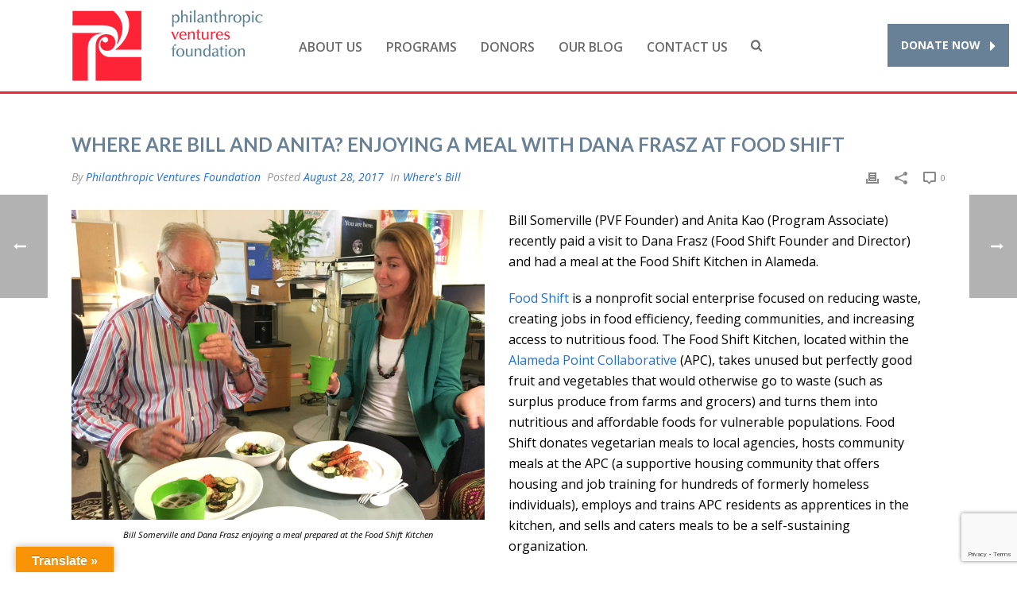

--- FILE ---
content_type: text/html; charset=UTF-8
request_url: https://www.venturesfoundation.org/2017/08/wheres-bill-and-anita-checking-in-with-dana-frasz-at-food-shift/
body_size: 23008
content:
<!DOCTYPE html>
<html lang="en-US" >
<head>
		<!-- Google tag (gtag.js) -->
	<script async src="https://www.googletagmanager.com/gtag/js?id=G-25GRWP2ES1"></script>
	<script>
	window.dataLayer = window.dataLayer || [];
	function gtag(){dataLayer.push(arguments);} gtag('js', new Date()); gtag('config', 'G-25GRWP2ES1');
	</script>
	<meta charset="UTF-8" /><meta name="viewport" content="width=device-width, initial-scale=1.0, minimum-scale=1.0, maximum-scale=1.0, user-scalable=0" /><meta http-equiv="X-UA-Compatible" content="IE=edge,chrome=1" /><meta name="format-detection" content="telephone=no"><title>Where are Bill and Anita? Enjoying a Meal with Dana Frasz at Food Shift &#8211; Philanthropic Ventures Foundation</title>
<script type="text/javascript">var ajaxurl = "https://www.venturesfoundation.org/wp-admin/admin-ajax.php";</script><meta name='robots' content='max-image-preview:large' />
	<style>img:is([sizes="auto" i], [sizes^="auto," i]) { contain-intrinsic-size: 3000px 1500px }</style>
	
		<style id="critical-path-css" type="text/css">
			body,html{width:100%;height:100%;margin:0;padding:0}.page-preloader{top:0;left:0;z-index:999;position:fixed;height:100%;width:100%;text-align:center}.preloader-preview-area{-webkit-animation-delay:-.2s;animation-delay:-.2s;top:50%;-webkit-transform:translateY(100%);-ms-transform:translateY(100%);transform:translateY(100%);margin-top:10px;max-height:calc(50% - 20px);opacity:1;width:100%;text-align:center;position:absolute}.preloader-logo{max-width:90%;top:50%;-webkit-transform:translateY(-100%);-ms-transform:translateY(-100%);transform:translateY(-100%);margin:-10px auto 0 auto;max-height:calc(50% - 20px);opacity:1;position:relative}.ball-pulse>div{width:15px;height:15px;border-radius:100%;margin:2px;-webkit-animation-fill-mode:both;animation-fill-mode:both;display:inline-block;-webkit-animation:ball-pulse .75s infinite cubic-bezier(.2,.68,.18,1.08);animation:ball-pulse .75s infinite cubic-bezier(.2,.68,.18,1.08)}.ball-pulse>div:nth-child(1){-webkit-animation-delay:-.36s;animation-delay:-.36s}.ball-pulse>div:nth-child(2){-webkit-animation-delay:-.24s;animation-delay:-.24s}.ball-pulse>div:nth-child(3){-webkit-animation-delay:-.12s;animation-delay:-.12s}@-webkit-keyframes ball-pulse{0%{-webkit-transform:scale(1);transform:scale(1);opacity:1}45%{-webkit-transform:scale(.1);transform:scale(.1);opacity:.7}80%{-webkit-transform:scale(1);transform:scale(1);opacity:1}}@keyframes ball-pulse{0%{-webkit-transform:scale(1);transform:scale(1);opacity:1}45%{-webkit-transform:scale(.1);transform:scale(.1);opacity:.7}80%{-webkit-transform:scale(1);transform:scale(1);opacity:1}}.ball-clip-rotate-pulse{position:relative;-webkit-transform:translateY(-15px) translateX(-10px);-ms-transform:translateY(-15px) translateX(-10px);transform:translateY(-15px) translateX(-10px);display:inline-block}.ball-clip-rotate-pulse>div{-webkit-animation-fill-mode:both;animation-fill-mode:both;position:absolute;top:0;left:0;border-radius:100%}.ball-clip-rotate-pulse>div:first-child{height:36px;width:36px;top:7px;left:-7px;-webkit-animation:ball-clip-rotate-pulse-scale 1s 0s cubic-bezier(.09,.57,.49,.9) infinite;animation:ball-clip-rotate-pulse-scale 1s 0s cubic-bezier(.09,.57,.49,.9) infinite}.ball-clip-rotate-pulse>div:last-child{position:absolute;width:50px;height:50px;left:-16px;top:-2px;background:0 0;border:2px solid;-webkit-animation:ball-clip-rotate-pulse-rotate 1s 0s cubic-bezier(.09,.57,.49,.9) infinite;animation:ball-clip-rotate-pulse-rotate 1s 0s cubic-bezier(.09,.57,.49,.9) infinite;-webkit-animation-duration:1s;animation-duration:1s}@-webkit-keyframes ball-clip-rotate-pulse-rotate{0%{-webkit-transform:rotate(0) scale(1);transform:rotate(0) scale(1)}50%{-webkit-transform:rotate(180deg) scale(.6);transform:rotate(180deg) scale(.6)}100%{-webkit-transform:rotate(360deg) scale(1);transform:rotate(360deg) scale(1)}}@keyframes ball-clip-rotate-pulse-rotate{0%{-webkit-transform:rotate(0) scale(1);transform:rotate(0) scale(1)}50%{-webkit-transform:rotate(180deg) scale(.6);transform:rotate(180deg) scale(.6)}100%{-webkit-transform:rotate(360deg) scale(1);transform:rotate(360deg) scale(1)}}@-webkit-keyframes ball-clip-rotate-pulse-scale{30%{-webkit-transform:scale(.3);transform:scale(.3)}100%{-webkit-transform:scale(1);transform:scale(1)}}@keyframes ball-clip-rotate-pulse-scale{30%{-webkit-transform:scale(.3);transform:scale(.3)}100%{-webkit-transform:scale(1);transform:scale(1)}}@-webkit-keyframes square-spin{25%{-webkit-transform:perspective(100px) rotateX(180deg) rotateY(0);transform:perspective(100px) rotateX(180deg) rotateY(0)}50%{-webkit-transform:perspective(100px) rotateX(180deg) rotateY(180deg);transform:perspective(100px) rotateX(180deg) rotateY(180deg)}75%{-webkit-transform:perspective(100px) rotateX(0) rotateY(180deg);transform:perspective(100px) rotateX(0) rotateY(180deg)}100%{-webkit-transform:perspective(100px) rotateX(0) rotateY(0);transform:perspective(100px) rotateX(0) rotateY(0)}}@keyframes square-spin{25%{-webkit-transform:perspective(100px) rotateX(180deg) rotateY(0);transform:perspective(100px) rotateX(180deg) rotateY(0)}50%{-webkit-transform:perspective(100px) rotateX(180deg) rotateY(180deg);transform:perspective(100px) rotateX(180deg) rotateY(180deg)}75%{-webkit-transform:perspective(100px) rotateX(0) rotateY(180deg);transform:perspective(100px) rotateX(0) rotateY(180deg)}100%{-webkit-transform:perspective(100px) rotateX(0) rotateY(0);transform:perspective(100px) rotateX(0) rotateY(0)}}.square-spin{display:inline-block}.square-spin>div{-webkit-animation-fill-mode:both;animation-fill-mode:both;width:50px;height:50px;-webkit-animation:square-spin 3s 0s cubic-bezier(.09,.57,.49,.9) infinite;animation:square-spin 3s 0s cubic-bezier(.09,.57,.49,.9) infinite}.cube-transition{position:relative;-webkit-transform:translate(-25px,-25px);-ms-transform:translate(-25px,-25px);transform:translate(-25px,-25px);display:inline-block}.cube-transition>div{-webkit-animation-fill-mode:both;animation-fill-mode:both;width:15px;height:15px;position:absolute;top:-5px;left:-5px;-webkit-animation:cube-transition 1.6s 0s infinite ease-in-out;animation:cube-transition 1.6s 0s infinite ease-in-out}.cube-transition>div:last-child{-webkit-animation-delay:-.8s;animation-delay:-.8s}@-webkit-keyframes cube-transition{25%{-webkit-transform:translateX(50px) scale(.5) rotate(-90deg);transform:translateX(50px) scale(.5) rotate(-90deg)}50%{-webkit-transform:translate(50px,50px) rotate(-180deg);transform:translate(50px,50px) rotate(-180deg)}75%{-webkit-transform:translateY(50px) scale(.5) rotate(-270deg);transform:translateY(50px) scale(.5) rotate(-270deg)}100%{-webkit-transform:rotate(-360deg);transform:rotate(-360deg)}}@keyframes cube-transition{25%{-webkit-transform:translateX(50px) scale(.5) rotate(-90deg);transform:translateX(50px) scale(.5) rotate(-90deg)}50%{-webkit-transform:translate(50px,50px) rotate(-180deg);transform:translate(50px,50px) rotate(-180deg)}75%{-webkit-transform:translateY(50px) scale(.5) rotate(-270deg);transform:translateY(50px) scale(.5) rotate(-270deg)}100%{-webkit-transform:rotate(-360deg);transform:rotate(-360deg)}}.ball-scale>div{border-radius:100%;margin:2px;-webkit-animation-fill-mode:both;animation-fill-mode:both;display:inline-block;height:60px;width:60px;-webkit-animation:ball-scale 1s 0s ease-in-out infinite;animation:ball-scale 1s 0s ease-in-out infinite}@-webkit-keyframes ball-scale{0%{-webkit-transform:scale(0);transform:scale(0)}100%{-webkit-transform:scale(1);transform:scale(1);opacity:0}}@keyframes ball-scale{0%{-webkit-transform:scale(0);transform:scale(0)}100%{-webkit-transform:scale(1);transform:scale(1);opacity:0}}.line-scale>div{-webkit-animation-fill-mode:both;animation-fill-mode:both;display:inline-block;width:5px;height:50px;border-radius:2px;margin:2px}.line-scale>div:nth-child(1){-webkit-animation:line-scale 1s -.5s infinite cubic-bezier(.2,.68,.18,1.08);animation:line-scale 1s -.5s infinite cubic-bezier(.2,.68,.18,1.08)}.line-scale>div:nth-child(2){-webkit-animation:line-scale 1s -.4s infinite cubic-bezier(.2,.68,.18,1.08);animation:line-scale 1s -.4s infinite cubic-bezier(.2,.68,.18,1.08)}.line-scale>div:nth-child(3){-webkit-animation:line-scale 1s -.3s infinite cubic-bezier(.2,.68,.18,1.08);animation:line-scale 1s -.3s infinite cubic-bezier(.2,.68,.18,1.08)}.line-scale>div:nth-child(4){-webkit-animation:line-scale 1s -.2s infinite cubic-bezier(.2,.68,.18,1.08);animation:line-scale 1s -.2s infinite cubic-bezier(.2,.68,.18,1.08)}.line-scale>div:nth-child(5){-webkit-animation:line-scale 1s -.1s infinite cubic-bezier(.2,.68,.18,1.08);animation:line-scale 1s -.1s infinite cubic-bezier(.2,.68,.18,1.08)}@-webkit-keyframes line-scale{0%{-webkit-transform:scaley(1);transform:scaley(1)}50%{-webkit-transform:scaley(.4);transform:scaley(.4)}100%{-webkit-transform:scaley(1);transform:scaley(1)}}@keyframes line-scale{0%{-webkit-transform:scaley(1);transform:scaley(1)}50%{-webkit-transform:scaley(.4);transform:scaley(.4)}100%{-webkit-transform:scaley(1);transform:scaley(1)}}.ball-scale-multiple{position:relative;-webkit-transform:translateY(30px);-ms-transform:translateY(30px);transform:translateY(30px);display:inline-block}.ball-scale-multiple>div{border-radius:100%;-webkit-animation-fill-mode:both;animation-fill-mode:both;margin:2px;position:absolute;left:-30px;top:0;opacity:0;margin:0;width:50px;height:50px;-webkit-animation:ball-scale-multiple 1s 0s linear infinite;animation:ball-scale-multiple 1s 0s linear infinite}.ball-scale-multiple>div:nth-child(2){-webkit-animation-delay:-.2s;animation-delay:-.2s}.ball-scale-multiple>div:nth-child(3){-webkit-animation-delay:-.2s;animation-delay:-.2s}@-webkit-keyframes ball-scale-multiple{0%{-webkit-transform:scale(0);transform:scale(0);opacity:0}5%{opacity:1}100%{-webkit-transform:scale(1);transform:scale(1);opacity:0}}@keyframes ball-scale-multiple{0%{-webkit-transform:scale(0);transform:scale(0);opacity:0}5%{opacity:1}100%{-webkit-transform:scale(1);transform:scale(1);opacity:0}}.ball-pulse-sync{display:inline-block}.ball-pulse-sync>div{width:15px;height:15px;border-radius:100%;margin:2px;-webkit-animation-fill-mode:both;animation-fill-mode:both;display:inline-block}.ball-pulse-sync>div:nth-child(1){-webkit-animation:ball-pulse-sync .6s -.21s infinite ease-in-out;animation:ball-pulse-sync .6s -.21s infinite ease-in-out}.ball-pulse-sync>div:nth-child(2){-webkit-animation:ball-pulse-sync .6s -.14s infinite ease-in-out;animation:ball-pulse-sync .6s -.14s infinite ease-in-out}.ball-pulse-sync>div:nth-child(3){-webkit-animation:ball-pulse-sync .6s -70ms infinite ease-in-out;animation:ball-pulse-sync .6s -70ms infinite ease-in-out}@-webkit-keyframes ball-pulse-sync{33%{-webkit-transform:translateY(10px);transform:translateY(10px)}66%{-webkit-transform:translateY(-10px);transform:translateY(-10px)}100%{-webkit-transform:translateY(0);transform:translateY(0)}}@keyframes ball-pulse-sync{33%{-webkit-transform:translateY(10px);transform:translateY(10px)}66%{-webkit-transform:translateY(-10px);transform:translateY(-10px)}100%{-webkit-transform:translateY(0);transform:translateY(0)}}.transparent-circle{display:inline-block;border-top:.5em solid rgba(255,255,255,.2);border-right:.5em solid rgba(255,255,255,.2);border-bottom:.5em solid rgba(255,255,255,.2);border-left:.5em solid #fff;-webkit-transform:translateZ(0);transform:translateZ(0);-webkit-animation:transparent-circle 1.1s infinite linear;animation:transparent-circle 1.1s infinite linear;width:50px;height:50px;border-radius:50%}.transparent-circle:after{border-radius:50%;width:10em;height:10em}@-webkit-keyframes transparent-circle{0%{-webkit-transform:rotate(0);transform:rotate(0)}100%{-webkit-transform:rotate(360deg);transform:rotate(360deg)}}@keyframes transparent-circle{0%{-webkit-transform:rotate(0);transform:rotate(0)}100%{-webkit-transform:rotate(360deg);transform:rotate(360deg)}}.ball-spin-fade-loader{position:relative;top:-10px;left:-10px;display:inline-block}.ball-spin-fade-loader>div{width:15px;height:15px;border-radius:100%;margin:2px;-webkit-animation-fill-mode:both;animation-fill-mode:both;position:absolute;-webkit-animation:ball-spin-fade-loader 1s infinite linear;animation:ball-spin-fade-loader 1s infinite linear}.ball-spin-fade-loader>div:nth-child(1){top:25px;left:0;animation-delay:-.84s;-webkit-animation-delay:-.84s}.ball-spin-fade-loader>div:nth-child(2){top:17.05px;left:17.05px;animation-delay:-.72s;-webkit-animation-delay:-.72s}.ball-spin-fade-loader>div:nth-child(3){top:0;left:25px;animation-delay:-.6s;-webkit-animation-delay:-.6s}.ball-spin-fade-loader>div:nth-child(4){top:-17.05px;left:17.05px;animation-delay:-.48s;-webkit-animation-delay:-.48s}.ball-spin-fade-loader>div:nth-child(5){top:-25px;left:0;animation-delay:-.36s;-webkit-animation-delay:-.36s}.ball-spin-fade-loader>div:nth-child(6){top:-17.05px;left:-17.05px;animation-delay:-.24s;-webkit-animation-delay:-.24s}.ball-spin-fade-loader>div:nth-child(7){top:0;left:-25px;animation-delay:-.12s;-webkit-animation-delay:-.12s}.ball-spin-fade-loader>div:nth-child(8){top:17.05px;left:-17.05px;animation-delay:0s;-webkit-animation-delay:0s}@-webkit-keyframes ball-spin-fade-loader{50%{opacity:.3;-webkit-transform:scale(.4);transform:scale(.4)}100%{opacity:1;-webkit-transform:scale(1);transform:scale(1)}}@keyframes ball-spin-fade-loader{50%{opacity:.3;-webkit-transform:scale(.4);transform:scale(.4)}100%{opacity:1;-webkit-transform:scale(1);transform:scale(1)}}		</style>

		<link rel='dns-prefetch' href='//www.google.com' />
<link rel='dns-prefetch' href='//translate.google.com' />
<link rel='dns-prefetch' href='//fonts.googleapis.com' />
<link rel="alternate" type="application/rss+xml" title="Philanthropic Ventures Foundation &raquo; Feed" href="https://www.venturesfoundation.org/feed/" />
<link rel="alternate" type="application/rss+xml" title="Philanthropic Ventures Foundation &raquo; Comments Feed" href="https://www.venturesfoundation.org/comments/feed/" />

<link rel="shortcut icon" href="https://www.venturesfoundation.org/wp-content/uploads/2015/05/unnamed.jpg"  />
<link rel="apple-touch-icon-precomposed" href="https://www.venturesfoundation.org/wp-content/uploads/2015/06/PVF001_trademark_DphVII_production8_web-logo_v22.png">
<link rel="apple-touch-icon-precomposed" sizes="114x114" href="https://www.venturesfoundation.org/wp-content/uploads/2015/06/PVF001_trademark_DphVII_production8_web-logo_v22.png">
<link rel="apple-touch-icon-precomposed" sizes="72x72" href="https://www.venturesfoundation.org/wp-content/uploads/2015/06/PVF001_trademark_DphVII_production8_web-logo_v22-e1435183830664.png">
<link rel="apple-touch-icon-precomposed" sizes="144x144" href="https://www.venturesfoundation.org/wp-content/uploads/2015/06/PVF001_trademark_DphVII_production8_web-logo_v22-e1435183830664.png">
<script type="text/javascript">window.abb = {};php = {};window.PHP = {};PHP.ajax = "https://www.venturesfoundation.org/wp-admin/admin-ajax.php";PHP.wp_p_id = "4906";var mk_header_parallax, mk_banner_parallax, mk_page_parallax, mk_footer_parallax, mk_body_parallax;var mk_images_dir = "https://www.venturesfoundation.org/wp-content/themes/jupiter/assets/images",mk_theme_js_path = "https://www.venturesfoundation.org/wp-content/themes/jupiter/assets/js",mk_theme_dir = "https://www.venturesfoundation.org/wp-content/themes/jupiter",mk_captcha_placeholder = "Enter Captcha",mk_captcha_invalid_txt = "Invalid. Try again.",mk_captcha_correct_txt = "Captcha correct.",mk_responsive_nav_width = 1140,mk_vertical_header_back = "Back",mk_vertical_header_anim = "1",mk_check_rtl = true,mk_grid_width = 1140,mk_ajax_search_option = "beside_nav",mk_preloader_bg_color = "#ffffff",mk_accent_color = "#000000",mk_go_to_top =  "true",mk_smooth_scroll =  "true",mk_show_background_video =  "true",mk_preloader_bar_color = "#000000",mk_preloader_logo = "";var mk_header_parallax = false,mk_banner_parallax = false,mk_footer_parallax = false,mk_body_parallax = false,mk_no_more_posts = "No More Posts",mk_typekit_id   = "",mk_google_fonts = ["Open Sans:100italic,200italic,300italic,400italic,500italic,600italic,700italic,800italic,900italic,100,200,300,400,500,600,700,800,900","Lato:100italic,200italic,300italic,400italic,500italic,600italic,700italic,800italic,900italic,100,200,300,400,500,600,700,800,900"],mk_global_lazyload = true;</script><link rel='stylesheet' id='layerslider-css' href='https://www.venturesfoundation.org/wp-content/plugins/layerslider/assets/static/layerslider/css/layerslider.css?ver=7.8.0' type='text/css' media='all' />
<link rel='stylesheet' id='ls-google-fonts-css' href='https://fonts.googleapis.com/css?family=Lato:100,100i,200,200i,300,300i,400,400i,500,500i,600,600i,700,700i,800,800i,900,900i%7COpen+Sans:100,100i,200,200i,300,300i,400,400i,500,500i,600,600i,700,700i,800,800i,900,900i%7CIndie+Flower:100,100i,200,200i,300,300i,400,400i,500,500i,600,600i,700,700i,800,800i,900,900i%7COswald:100,100i,200,200i,300,300i,400,400i,500,500i,600,600i,700,700i,800,800i,900,900i' type='text/css' media='all' />
<link rel='stylesheet' id='ctct_form_styles-css' href='https://www.venturesfoundation.org/wp-content/plugins/constant-contact-forms/assets/css/style.css?ver=2.6.1' type='text/css' media='all' />
<link rel='stylesheet' id='google-language-translator-css' href='https://www.venturesfoundation.org/wp-content/plugins/google-language-translator/css/style.css?ver=6.0.20' type='text/css' media='' />
<link rel='stylesheet' id='glt-toolbar-styles-css' href='https://www.venturesfoundation.org/wp-content/plugins/google-language-translator/css/toolbar.css?ver=6.0.20' type='text/css' media='' />
<link rel='stylesheet' id='theme-styles-css' href='https://www.venturesfoundation.org/wp-content/themes/jupiter/assets/stylesheet/min/full-styles.6.10.6.css?ver=1708648920' type='text/css' media='all' />
<style id='theme-styles-inline-css' type='text/css'>

			#wpadminbar {
				-webkit-backface-visibility: hidden;
				backface-visibility: hidden;
				-webkit-perspective: 1000;
				-ms-perspective: 1000;
				perspective: 1000;
				-webkit-transform: translateZ(0px);
				-ms-transform: translateZ(0px);
				transform: translateZ(0px);
			}
			@media screen and (max-width: 600px) {
				#wpadminbar {
					position: fixed !important;
				}
			}
		
body { background-color:#fff; } .hb-custom-header #mk-page-introduce, .mk-header { background-color:#f7f7f7;background-size:cover;-webkit-background-size:cover;-moz-background-size:cover; } .hb-custom-header > div, .mk-header-bg { background-color:#ffffff; } .mk-classic-nav-bg { background-color:#ffffff; } .master-holder-bg { background-color:#ffffff;background-repeat:no-repeat;background-position:center bottom;background-attachment:scroll;background-size:cover;-webkit-background-size:cover;-moz-background-size:cover; } #mk-footer { background-color:#688197; } #mk-boxed-layout { -webkit-box-shadow:0 0 0px rgba(0, 0, 0, 0); -moz-box-shadow:0 0 0px rgba(0, 0, 0, 0); box-shadow:0 0 0px rgba(0, 0, 0, 0); } .mk-news-tab .mk-tabs-tabs .is-active a, .mk-fancy-title.pattern-style span, .mk-fancy-title.pattern-style.color-gradient span:after, .page-bg-color { background-color:#ffffff; } .page-title { font-size:20px; color:#4d4d4d; text-transform:uppercase; font-weight:inherit; letter-spacing:2px; } .page-subtitle { font-size:14px; line-height:100%; color:#898989; font-size:14px; text-transform:none; } .header-style-1 .mk-header-padding-wrapper, .header-style-2 .mk-header-padding-wrapper, .header-style-3 .mk-header-padding-wrapper { padding-top:116px; } .mk-process-steps[max-width~="950px"] ul::before { display:none !important; } .mk-process-steps[max-width~="950px"] li { margin-bottom:30px !important; width:100% !important; text-align:center; } .mk-event-countdown-ul[max-width~="750px"] li { width:90%; display:block; margin:0 auto 15px; } body { font-family:Trebuchet MS, Helvetica, sans-serif } body, p, a { font-family:Open Sans } h1, h2, h3, h4, h5, h6 { font-family:Lato } @font-face { font-family:'star'; src:url('https://www.venturesfoundation.org/wp-content/themes/jupiter/assets/stylesheet/fonts/star/font.eot'); src:url('https://www.venturesfoundation.org/wp-content/themes/jupiter/assets/stylesheet/fonts/star/font.eot?#iefix') format('embedded-opentype'), url('https://www.venturesfoundation.org/wp-content/themes/jupiter/assets/stylesheet/fonts/star/font.woff') format('woff'), url('https://www.venturesfoundation.org/wp-content/themes/jupiter/assets/stylesheet/fonts/star/font.ttf') format('truetype'), url('https://www.venturesfoundation.org/wp-content/themes/jupiter/assets/stylesheet/fonts/star/font.svg#star') format('svg'); font-weight:normal; font-style:normal; } @font-face { font-family:'WooCommerce'; src:url('https://www.venturesfoundation.org/wp-content/themes/jupiter/assets/stylesheet/fonts/woocommerce/font.eot'); src:url('https://www.venturesfoundation.org/wp-content/themes/jupiter/assets/stylesheet/fonts/woocommerce/font.eot?#iefix') format('embedded-opentype'), url('https://www.venturesfoundation.org/wp-content/themes/jupiter/assets/stylesheet/fonts/woocommerce/font.woff') format('woff'), url('https://www.venturesfoundation.org/wp-content/themes/jupiter/assets/stylesheet/fonts/woocommerce/font.ttf') format('truetype'), url('https://www.venturesfoundation.org/wp-content/themes/jupiter/assets/stylesheet/fonts/woocommerce/font.svg#WooCommerce') format('svg'); font-weight:normal; font-style:normal; }.dark-background .mk-video-color-mask { background-color:rgba(68, 68, 68, 0.4); } .black-background .mk-custom-boxed { background-color:rgb(165, 165, 165); opacity:.1; } .black-background.mk-custom-boxed { padding:0 !important; position:relative; } .dark-layer { background-color:rgba(0,0,0,.2); width:100%; height:100%; padding:30px 20px; } .dark-background h1 { text-shadow:rgb(68, 68, 68) 0px 0px 25px; } #mk-header { border-bottom:none !important; } .blog-similar-posts { clear:both; } #mk-footer .widget { overflow:visible; } #mk-footer .widget_contact_info ul li i { color:#fff; } #mk-footer .widgettitle { margin-bottom:10px; } #mk-footer .gcc_caption { margin:-10px 0 0; } #mk-footer .constant-contact-button:hover { color:#000; background-color:#eee; } .wpb_widgetised_column .gcc_widget .widgettitle { display:none; } .wpb_widgetised_column .gcc_widget .gcc_caption { display:none; } .wpb_widgetised_column .gcc_textbox { max-width:420px; margin:0 auto 10px; } .wpb_widgetised_column .gcc_widget #gcc_txt_email { width:100%; } .wpb_widgetised_column .gcc_widget .gcc_button { text-align:center; } .wpb_widgetised_column .constant-contact-button { background-color:#00b2d6; } .wpb_widgetised_column .mk-button.flat-dimension:hover { background-color:#00C9F2; } .mk-imagebox-item-content { margin-bottom:20px !important; } .header-style-1 .mk-header-start-tour { margin-top:30px; } .header-style-1.a-sticky .mk-header-start-tour.add-header-height { margin-top:25px; max-height:15px; padding-top:15px; padding-bottom:15px; line-height:1 !important; }
</style>
<link rel='stylesheet' id='mkhb-render-css' href='https://www.venturesfoundation.org/wp-content/themes/jupiter/header-builder/includes/assets/css/mkhb-render.css?ver=6.10.6' type='text/css' media='all' />
<link rel='stylesheet' id='mkhb-row-css' href='https://www.venturesfoundation.org/wp-content/themes/jupiter/header-builder/includes/assets/css/mkhb-row.css?ver=6.10.6' type='text/css' media='all' />
<link rel='stylesheet' id='mkhb-column-css' href='https://www.venturesfoundation.org/wp-content/themes/jupiter/header-builder/includes/assets/css/mkhb-column.css?ver=6.10.6' type='text/css' media='all' />
<link rel='stylesheet' id='js_composer_front-css' href='https://www.venturesfoundation.org/wp-content/plugins/js_composer_theme/assets/css/js_composer.min.css?ver=7.2' type='text/css' media='all' />
<link rel='stylesheet' id='theme-options-css' href='https://www.venturesfoundation.org/wp-content/uploads/mk_assets/theme-options-production-1768953925.css?ver=1768953922' type='text/css' media='all' />
<link rel='stylesheet' id='jupiter-donut-shortcodes-css' href='https://www.venturesfoundation.org/wp-content/plugins/jupiter-donut/assets/css/shortcodes-styles.min.css?ver=1.4.4' type='text/css' media='all' />
<link rel='stylesheet' id='mk-style-css' href='https://www.venturesfoundation.org/wp-content/themes/jupiter-child/style.css?ver=6.8.3' type='text/css' media='all' />
<script type="text/javascript" data-noptimize='' data-no-minify='' src="https://www.venturesfoundation.org/wp-content/themes/jupiter/assets/js/plugins/wp-enqueue/webfontloader.js?ver=6.8.3" id="mk-webfontloader-js"></script>
<script type="text/javascript" id="mk-webfontloader-js-after">
/* <![CDATA[ */
WebFontConfig = {
	timeout: 2000
}

if ( mk_typekit_id.length > 0 ) {
	WebFontConfig.typekit = {
		id: mk_typekit_id
	}
}

if ( mk_google_fonts.length > 0 ) {
	WebFontConfig.google = {
		families:  mk_google_fonts
	}
}

if ( (mk_google_fonts.length > 0 || mk_typekit_id.length > 0) && navigator.userAgent.indexOf("Speed Insights") == -1) {
	WebFont.load( WebFontConfig );
}
		
/* ]]> */
</script>
<script type="text/javascript" src="https://www.venturesfoundation.org/wp-includes/js/jquery/jquery.min.js?ver=3.7.1" id="jquery-core-js"></script>
<script type="text/javascript" src="https://www.venturesfoundation.org/wp-includes/js/jquery/jquery-migrate.min.js?ver=3.4.1" id="jquery-migrate-js"></script>
<script type="text/javascript" id="layerslider-utils-js-extra">
/* <![CDATA[ */
var LS_Meta = {"v":"7.8.0","fixGSAP":"1"};
/* ]]> */
</script>
<script type="text/javascript" src="https://www.venturesfoundation.org/wp-content/plugins/layerslider/assets/static/layerslider/js/layerslider.utils.js?ver=7.8.0" id="layerslider-utils-js"></script>
<script type="text/javascript" src="https://www.venturesfoundation.org/wp-content/plugins/layerslider/assets/static/layerslider/js/layerslider.kreaturamedia.jquery.js?ver=7.8.0" id="layerslider-js"></script>
<script type="text/javascript" src="https://www.venturesfoundation.org/wp-content/plugins/layerslider/assets/static/layerslider/js/layerslider.transitions.js?ver=7.8.0" id="layerslider-transitions-js"></script>
<script type="text/javascript" id="equal-height-columns-js-extra">
/* <![CDATA[ */
var equalHeightColumnElements = {"element-groups":{"1":{"selector":".page-id-60 .item-button a","breakpoint":768},"2":{"selector":".page-id-11 .item-button a","breakpoint":768}}};
/* ]]> */
</script>
<script type="text/javascript" src="https://www.venturesfoundation.org/wp-content/plugins/equal-height-columns/public/js/equal-height-columns-public.js?ver=1.2.1" id="equal-height-columns-js"></script>
<script></script><meta name="generator" content="Powered by LayerSlider 7.8.0 - Build Heros, Sliders, and Popups. Create Animations and Beautiful, Rich Web Content as Easy as Never Before on WordPress." />
<!-- LayerSlider updates and docs at: https://layerslider.com -->
<link rel="https://api.w.org/" href="https://www.venturesfoundation.org/wp-json/" /><link rel="alternate" title="JSON" type="application/json" href="https://www.venturesfoundation.org/wp-json/wp/v2/posts/4906" /><link rel="EditURI" type="application/rsd+xml" title="RSD" href="https://www.venturesfoundation.org/xmlrpc.php?rsd" />
<link rel="canonical" href="https://www.venturesfoundation.org/2017/08/wheres-bill-and-anita-checking-in-with-dana-frasz-at-food-shift/" />
<link rel='shortlink' href='https://www.venturesfoundation.org/?p=4906' />
<link rel="alternate" title="oEmbed (JSON)" type="application/json+oembed" href="https://www.venturesfoundation.org/wp-json/oembed/1.0/embed?url=https%3A%2F%2Fwww.venturesfoundation.org%2F2017%2F08%2Fwheres-bill-and-anita-checking-in-with-dana-frasz-at-food-shift%2F" />
<link rel="alternate" title="oEmbed (XML)" type="text/xml+oembed" href="https://www.venturesfoundation.org/wp-json/oembed/1.0/embed?url=https%3A%2F%2Fwww.venturesfoundation.org%2F2017%2F08%2Fwheres-bill-and-anita-checking-in-with-dana-frasz-at-food-shift%2F&#038;format=xml" />
<style>#google_language_translator{width:auto!important;}div.skiptranslate.goog-te-gadget{display:inline!important;}.goog-tooltip{display: none!important;}.goog-tooltip:hover{display: none!important;}.goog-text-highlight{background-color:transparent!important;border:none!important;box-shadow:none!important;}#google_language_translator select.goog-te-combo{color:#32373c;}#google_language_translator{color:transparent;}body{top:0px!important;}#goog-gt-{display:none!important;}font font{background-color:transparent!important;box-shadow:none!important;position:initial!important;}#glt-translate-trigger{left:20px;right:auto;}#glt-translate-trigger > span{color:#ffffff;}#glt-translate-trigger{background:#f89406;}.goog-te-gadget .goog-te-combo{width:100%;}</style><meta itemprop="author" content="" /><meta itemprop="datePublished" content="August 28, 2017" /><meta itemprop="dateModified" content="August 28, 2017" /><meta itemprop="publisher" content="Philanthropic Ventures Foundation" /><meta property="og:site_name" content="Philanthropic Ventures Foundation"/><meta property="og:image" content="https://www.venturesfoundation.org/wp-content/uploads/2017/08/IMG_0842.jpg"/><meta property="og:url" content="https://www.venturesfoundation.org/2017/08/wheres-bill-and-anita-checking-in-with-dana-frasz-at-food-shift/"/><meta property="og:title" content="Where are Bill and Anita? Enjoying a Meal with Dana Frasz at Food Shift"/><meta property="og:description" content=""/><meta property="og:type" content="article"/><script> var isTest = false; </script><meta name="generator" content="Powered by WPBakery Page Builder - drag and drop page builder for WordPress."/>
<style type="text/css">.broken_link, a.broken_link {
	text-decoration: line-through;
}</style><meta name="generator" content="Powered by Slider Revolution 6.6.20 - responsive, Mobile-Friendly Slider Plugin for WordPress with comfortable drag and drop interface." />
<script>function setREVStartSize(e){
			//window.requestAnimationFrame(function() {
				window.RSIW = window.RSIW===undefined ? window.innerWidth : window.RSIW;
				window.RSIH = window.RSIH===undefined ? window.innerHeight : window.RSIH;
				try {
					var pw = document.getElementById(e.c).parentNode.offsetWidth,
						newh;
					pw = pw===0 || isNaN(pw) || (e.l=="fullwidth" || e.layout=="fullwidth") ? window.RSIW : pw;
					e.tabw = e.tabw===undefined ? 0 : parseInt(e.tabw);
					e.thumbw = e.thumbw===undefined ? 0 : parseInt(e.thumbw);
					e.tabh = e.tabh===undefined ? 0 : parseInt(e.tabh);
					e.thumbh = e.thumbh===undefined ? 0 : parseInt(e.thumbh);
					e.tabhide = e.tabhide===undefined ? 0 : parseInt(e.tabhide);
					e.thumbhide = e.thumbhide===undefined ? 0 : parseInt(e.thumbhide);
					e.mh = e.mh===undefined || e.mh=="" || e.mh==="auto" ? 0 : parseInt(e.mh,0);
					if(e.layout==="fullscreen" || e.l==="fullscreen")
						newh = Math.max(e.mh,window.RSIH);
					else{
						e.gw = Array.isArray(e.gw) ? e.gw : [e.gw];
						for (var i in e.rl) if (e.gw[i]===undefined || e.gw[i]===0) e.gw[i] = e.gw[i-1];
						e.gh = e.el===undefined || e.el==="" || (Array.isArray(e.el) && e.el.length==0)? e.gh : e.el;
						e.gh = Array.isArray(e.gh) ? e.gh : [e.gh];
						for (var i in e.rl) if (e.gh[i]===undefined || e.gh[i]===0) e.gh[i] = e.gh[i-1];
											
						var nl = new Array(e.rl.length),
							ix = 0,
							sl;
						e.tabw = e.tabhide>=pw ? 0 : e.tabw;
						e.thumbw = e.thumbhide>=pw ? 0 : e.thumbw;
						e.tabh = e.tabhide>=pw ? 0 : e.tabh;
						e.thumbh = e.thumbhide>=pw ? 0 : e.thumbh;
						for (var i in e.rl) nl[i] = e.rl[i]<window.RSIW ? 0 : e.rl[i];
						sl = nl[0];
						for (var i in nl) if (sl>nl[i] && nl[i]>0) { sl = nl[i]; ix=i;}
						var m = pw>(e.gw[ix]+e.tabw+e.thumbw) ? 1 : (pw-(e.tabw+e.thumbw)) / (e.gw[ix]);
						newh =  (e.gh[ix] * m) + (e.tabh + e.thumbh);
					}
					var el = document.getElementById(e.c);
					if (el!==null && el) el.style.height = newh+"px";
					el = document.getElementById(e.c+"_wrapper");
					if (el!==null && el) {
						el.style.height = newh+"px";
						el.style.display = "block";
					}
				} catch(e){
					console.log("Failure at Presize of Slider:" + e)
				}
			//});
		  };</script>
<meta name="generator" content="Jupiter Child Theme " /><noscript><style> .wpb_animate_when_almost_visible { opacity: 1; }</style></noscript>
<!-- My Custom CSS -->
<link rel='stylesheet' id='mccss_stylesheet' href='https://www.venturesfoundation.org/wp-content/uploads/my_custom_css/my_style.css?1768953923' type='text/css' media='all' />
<!-- My Custom CSS -->
	</head>

<body class="wp-singular post-template-default single single-post postid-4906 single-format-standard wp-theme-jupiter wp-child-theme-jupiter-child ctct-jupiter wpb-js-composer js-comp-ver-7.2 vc_responsive" itemscope="itemscope" itemtype="https://schema.org/WebPage"  data-adminbar="">
	
	<!-- Target for scroll anchors to achieve native browser bahaviour + possible enhancements like smooth scrolling -->
	<div id="top-of-page"></div>

		<div id="mk-boxed-layout">

			<div id="mk-theme-container" >

				 
    <header data-height='115'
                data-sticky-height='90'
                data-responsive-height='90'
                data-transparent-skin=''
                data-header-style='1'
                data-sticky-style='slide'
                data-sticky-offset='header' id="mk-header-1" class="mk-header header-style-1 header-align-center  toolbar-false menu-hover-5 sticky-style-slide mk-background-stretch boxed-header " role="banner" itemscope="itemscope" itemtype="https://schema.org/WPHeader" >
                    <div class="mk-header-holder">
                                                <div class="mk-header-inner add-header-height">

                    <div class="mk-header-bg "></div>

                    
                                                <div class="mk-grid header-grid">
                    
                            <div class="mk-header-nav-container one-row-style menu-hover-style-5" role="navigation" itemscope="itemscope" itemtype="https://schema.org/SiteNavigationElement" >
                                <nav class="mk-main-navigation js-main-nav"><ul id="menu-primary" class="main-navigation-ul"><li id="menu-item-4426" class="menu-item menu-item-type-post_type menu-item-object-page menu-item-has-children no-mega-menu"><a class="menu-item-link js-smooth-scroll"  href="https://www.venturesfoundation.org/about-us/">About Us</a>
<ul style="" class="sub-menu ">
	<li id="menu-item-369" class="menu-item menu-item-type-post_type menu-item-object-page"><a class="menu-item-link js-smooth-scroll"  href="https://www.venturesfoundation.org/advancing-philanthropy/">Advancing Philanthropy</a></li>
	<li id="menu-item-415" class="menu-item menu-item-type-post_type menu-item-object-page"><a class="menu-item-link js-smooth-scroll"  href="https://www.venturesfoundation.org/publications/">Publications</a></li>
	<li id="menu-item-367" class="menu-item menu-item-type-post_type menu-item-object-page"><a class="menu-item-link js-smooth-scroll"  href="https://www.venturesfoundation.org/foundation-staff/">Foundation Staff</a></li>
	<li id="menu-item-368" class="menu-item menu-item-type-post_type menu-item-object-page"><a class="menu-item-link js-smooth-scroll"  href="https://www.venturesfoundation.org/board-of-directors-board-of-advisors/">Board of Directors</a></li>
	<li id="menu-item-370" class="menu-item menu-item-type-post_type menu-item-object-page"><a class="menu-item-link js-smooth-scroll"  href="https://www.venturesfoundation.org/donate-to-pvf/">Donate to PVF</a></li>
</ul>
</li>
<li id="menu-item-371" class="menu-item menu-item-type-post_type menu-item-object-page menu-item-has-children no-mega-menu"><a class="menu-item-link js-smooth-scroll"  href="https://www.venturesfoundation.org/programs/">Programs</a>
<ul style="" class="sub-menu ">
	<li id="menu-item-372" class="menu-item menu-item-type-post_type menu-item-object-page menu-item-has-children"><a class="menu-item-link js-smooth-scroll"  href="https://www.venturesfoundation.org/programs/teacher-grants/">Teacher Grants</a><i class="menu-sub-level-arrow"><svg  class="mk-svg-icon" data-name="mk-icon-angle-right" data-cacheid="icon-6980b394ddf4b" style=" height:16px; width: 5.71428571429px; "  xmlns="http://www.w3.org/2000/svg" viewBox="0 0 640 1792"><path d="M595 960q0 13-10 23l-466 466q-10 10-23 10t-23-10l-50-50q-10-10-10-23t10-23l393-393-393-393q-10-10-10-23t10-23l50-50q10-10 23-10t23 10l466 466q10 10 10 23z"/></svg></i>
	<ul style="" class="sub-menu ">
		<li id="menu-item-4817" class="menu-item menu-item-type-post_type menu-item-object-page"><a class="menu-item-link js-smooth-scroll"  href="https://www.venturesfoundation.org/environmental-science-resource-grants/">Environmental Science Resource Grants Program</a></li>
		<li id="menu-item-376" class="menu-item menu-item-type-post_type menu-item-object-page"><a class="menu-item-link js-smooth-scroll"  href="https://www.venturesfoundation.org/programs/teacher-grants/excursion-grants-program/">Excursion Grants Program</a></li>
		<li id="menu-item-377" class="menu-item menu-item-type-post_type menu-item-object-page"><a class="menu-item-link js-smooth-scroll"  href="https://www.venturesfoundation.org/programs/teacher-grants/mathematics-resource-grant/">Mathematics Resource Grants Program</a></li>
		<li id="menu-item-3921" class="menu-item menu-item-type-post_type menu-item-object-page"><a class="menu-item-link js-smooth-scroll"  href="https://www.venturesfoundation.org/science-resource-grants/">Science Resource Grants Program</a></li>
		<li id="menu-item-379" class="menu-item menu-item-type-post_type menu-item-object-page"><a class="menu-item-link js-smooth-scroll"  href="https://www.venturesfoundation.org/programs/teacher-grants/special-education-resource-grants-program/">Special Education Resource Grants Program</a></li>
		<li id="menu-item-7184" class="menu-item menu-item-type-post_type menu-item-object-page"><a class="menu-item-link js-smooth-scroll"  href="https://www.venturesfoundation.org/programs/teacher-grants/technology-engineering-and-design-thinking-grants-program/">Technology, Engineering and Design Thinking Grants Program</a></li>
		<li id="menu-item-380" class="menu-item menu-item-type-post_type menu-item-object-page"><a class="menu-item-link js-smooth-scroll"  href="https://www.venturesfoundation.org/programs/teacher-grants/visiting-artist-in-the-classroom/">Visiting Artist in the Classroom Grants Program</a></li>
	</ul>
</li>
	<li id="menu-item-381" class="menu-item menu-item-type-post_type menu-item-object-page"><a class="menu-item-link js-smooth-scroll"  href="https://www.venturesfoundation.org/programs/resources-for-foster-youth/">Resources For Foster Youth</a></li>
	<li id="menu-item-384" class="menu-item menu-item-type-post_type menu-item-object-page menu-item-has-children"><a class="menu-item-link js-smooth-scroll"  href="https://www.venturesfoundation.org/programs/community-initiatives/">Community Initiatives</a><i class="menu-sub-level-arrow"><svg  class="mk-svg-icon" data-name="mk-icon-angle-right" data-cacheid="icon-6980b394de412" style=" height:16px; width: 5.71428571429px; "  xmlns="http://www.w3.org/2000/svg" viewBox="0 0 640 1792"><path d="M595 960q0 13-10 23l-466 466q-10 10-23 10t-23-10l-50-50q-10-10-10-23t10-23l393-393-393-393q-10-10-10-23t10-23l50-50q10-10 23-10t23 10l466 466q10 10 10 23z"/></svg></i>
	<ul style="" class="sub-menu ">
		<li id="menu-item-8799" class="menu-item menu-item-type-post_type menu-item-object-page"><a class="menu-item-link js-smooth-scroll"  href="https://www.venturesfoundation.org/programs/community-initiatives/ac-food-resilience-fund/">Alameda County Rapid Response Food Resilience Fund</a></li>
		<li id="menu-item-385" class="menu-item menu-item-type-post_type menu-item-object-page"><a class="menu-item-link js-smooth-scroll"  href="https://www.venturesfoundation.org/programs/community-initiatives/bay-area-inspire-awards/">Bay Area Inspire Awards</a></li>
		<li id="menu-item-7083" class="menu-item menu-item-type-post_type menu-item-object-page"><a class="menu-item-link js-smooth-scroll"  href="https://www.venturesfoundation.org/programs/community-initiatives/josh-childress-foundation-scholarship/">Childress Family Foundation Scholarship</a></li>
		<li id="menu-item-8455" class="menu-item menu-item-type-post_type menu-item-object-page"><a class="menu-item-link js-smooth-scroll"  href="https://www.venturesfoundation.org/programs/community-initiatives/moore-memorial-scholarship/">The Christopher Wellington Moore Memorial Scholarship</a></li>
		<li id="menu-item-3814" class="menu-item menu-item-type-post_type menu-item-object-page"><a class="menu-item-link js-smooth-scroll"  href="https://www.venturesfoundation.org/cocokindfoundation/">Cocokind Impact Foundation</a></li>
		<li id="menu-item-7403" class="menu-item menu-item-type-post_type menu-item-object-page"><a class="menu-item-link js-smooth-scroll"  href="https://www.venturesfoundation.org/community-initiatives/the-jackie-speier-fund/">Jackie Speier Foundation</a></li>
		<li id="menu-item-7594" class="menu-item menu-item-type-post_type menu-item-object-page"><a class="menu-item-link js-smooth-scroll"  href="https://www.venturesfoundation.org/programs/teacher-grants/williams-family-fund-teacher-grants-program/">James and Ursula Williams Teacher Grants Program</a></li>
		<li id="menu-item-6522" class="menu-item menu-item-type-post_type menu-item-object-page"><a class="menu-item-link js-smooth-scroll"  href="https://www.venturesfoundation.org/programs/community-initiatives/judy-macias/">Judy Macias’ Young Leaders College Fund</a></li>
		<li id="menu-item-386" class="menu-item menu-item-type-post_type menu-item-object-page"><a class="menu-item-link js-smooth-scroll"  href="https://www.venturesfoundation.org/programs/community-initiatives/meta-local-community-fund/">Meta Local Community Fund</a></li>
		<li id="menu-item-7289" class="menu-item menu-item-type-post_type menu-item-object-page"><a class="menu-item-link js-smooth-scroll"  href="https://www.venturesfoundation.org/programs/community-initiatives/joy-and-wellness-fund/">Youth Joy and Wellness Fund</a></li>
		<li id="menu-item-2642" class="menu-item menu-item-type-post_type menu-item-object-page"><a class="menu-item-link js-smooth-scroll"  href="https://www.venturesfoundation.org/programs/community-initiatives/youth-opportunity-scholarships/">Youth Opportunity Scholarships</a></li>
		<li id="menu-item-5632" class="menu-item menu-item-type-post_type menu-item-object-page"><a class="menu-item-link js-smooth-scroll"  href="https://www.venturesfoundation.org/programs/community-initiatives/ywca/">YWCA of the Mid-Peninsula Fund</a></li>
	</ul>
</li>
</ul>
</li>
<li id="menu-item-3774" class="menu-item menu-item-type-post_type menu-item-object-page menu-item-has-children no-mega-menu"><a class="menu-item-link js-smooth-scroll"  href="https://www.venturesfoundation.org/donors/">Donors</a>
<ul style="" class="sub-menu ">
	<li id="menu-item-3779" class="menu-item menu-item-type-post_type menu-item-object-page"><a class="menu-item-link js-smooth-scroll"  href="https://www.venturesfoundation.org/donor-advised-funds/">Donor Advised Funds</a></li>
	<li id="menu-item-4156" class="menu-item menu-item-type-post_type menu-item-object-page"><a class="menu-item-link js-smooth-scroll"  href="https://www.venturesfoundation.org/donors/designated-funds/">Designated Funds</a></li>
</ul>
</li>
<li id="menu-item-2851" class="menu-item menu-item-type-post_type menu-item-object-page no-mega-menu"><a class="menu-item-link js-smooth-scroll"  href="https://www.venturesfoundation.org/our-blog/">Our Blog</a></li>
<li id="menu-item-416" class="menu-item menu-item-type-post_type menu-item-object-page no-mega-menu"><a class="menu-item-link js-smooth-scroll"  href="https://www.venturesfoundation.org/contact-us/">Contact Us</a></li>
</ul></nav>
<div class="main-nav-side-search">
	
	<a class="mk-search-trigger add-header-height mk-toggle-trigger" href="#"><i class="mk-svg-icon-wrapper"><svg  class="mk-svg-icon" data-name="mk-icon-search" data-cacheid="icon-6980b394dec5b" style=" height:16px; width: 14.8571428571px; "  xmlns="http://www.w3.org/2000/svg" viewBox="0 0 1664 1792"><path d="M1152 832q0-185-131.5-316.5t-316.5-131.5-316.5 131.5-131.5 316.5 131.5 316.5 316.5 131.5 316.5-131.5 131.5-316.5zm512 832q0 52-38 90t-90 38q-54 0-90-38l-343-342q-179 124-399 124-143 0-273.5-55.5t-225-150-150-225-55.5-273.5 55.5-273.5 150-225 225-150 273.5-55.5 273.5 55.5 225 150 150 225 55.5 273.5q0 220-124 399l343 343q37 37 37 90z"/></svg></i></a>

	<div id="mk-nav-search-wrapper" class="mk-box-to-trigger">
		<form method="get" id="mk-header-navside-searchform" action="https://www.venturesfoundation.org/">
			<input type="text" name="s" id="mk-ajax-search-input" autocomplete="off" />
			<input type="hidden" id="security" name="security" value="ace86c74ba" /><input type="hidden" name="_wp_http_referer" value="/2017/08/wheres-bill-and-anita-checking-in-with-dana-frasz-at-food-shift/" />			<i class="nav-side-search-icon"><input type="submit" value=""/><svg  class="mk-svg-icon" data-name="mk-moon-search-3" data-cacheid="icon-6980b394def76" style=" height:16px; width: 16px; "  xmlns="http://www.w3.org/2000/svg" viewBox="0 0 512 512"><path d="M496.131 435.698l-121.276-103.147c-12.537-11.283-25.945-16.463-36.776-15.963 28.628-33.534 45.921-77.039 45.921-124.588 0-106.039-85.961-192-192-192-106.038 0-192 85.961-192 192s85.961 192 192 192c47.549 0 91.054-17.293 124.588-45.922-.5 10.831 4.68 24.239 15.963 36.776l103.147 121.276c17.661 19.623 46.511 21.277 64.11 3.678s15.946-46.449-3.677-64.11zm-304.131-115.698c-70.692 0-128-57.308-128-128s57.308-128 128-128 128 57.308 128 128-57.307 128-128 128z"/></svg></i>
		</form>
		<ul id="mk-nav-search-result" class="ui-autocomplete"></ul>
	</div>

</div>

                            </div>
                            
<div class="mk-nav-responsive-link">
    <div class="mk-css-icon-menu">
        <div class="mk-css-icon-menu-line-1"></div>
        <div class="mk-css-icon-menu-line-2"></div>
        <div class="mk-css-icon-menu-line-3"></div>
    </div>
</div>	<div class=" header-logo fit-logo-img add-header-height logo-is-responsive logo-has-sticky">
		<a href="https://www.venturesfoundation.org/" title="Philanthropic Ventures Foundation">

			<img class="mk-desktop-logo dark-logo "
				title="Creative, Responsive, Unorthodox, Hands On Grantmaking."
				alt="Creative, Responsive, Unorthodox, Hands On Grantmaking."
				src="https://www.venturesfoundation.org/wp-content/uploads/2017/06/pvf-logo-110-new.png" />

			
							<img class="mk-resposnive-logo "
					title="Creative, Responsive, Unorthodox, Hands On Grantmaking."
					alt="Creative, Responsive, Unorthodox, Hands On Grantmaking."
					src="https://www.venturesfoundation.org/wp-content/uploads/2017/06/pvf-logo-2-mobile.png" />
			
							<img class="mk-sticky-logo "
					title="Creative, Responsive, Unorthodox, Hands On Grantmaking."
					alt="Creative, Responsive, Unorthodox, Hands On Grantmaking."
					src="https://www.venturesfoundation.org/wp-content/uploads/2017/06/pvf-logo-90-new.png" />
					</a>
	</div>

                                            </div>
                    
                    <div class="mk-header-right">
                        
<a href="https://www.venturesfoundation.org/about-pvf/donate-to-pvf/" class="mk-header-start-tour add-header-height">
    DONATE NOW    <svg  class="mk-svg-icon" data-name="mk-icon-caret-right" data-cacheid="icon-6980b394df41e" xmlns="http://www.w3.org/2000/svg" viewBox="0 0 640 1792"><path d="M576 896q0 26-19 45l-448 448q-19 19-45 19t-45-19-19-45v-896q0-26 19-45t45-19 45 19l448 448q19 19 19 45z"/></svg></a>
<div class="mk-header-social header-section"><ul><li><a class="facebook-hover " target="_blank" rel="noreferrer noopener" href="https://www.facebook.com/VenturesFoundation?ref=nf"><svg  class="mk-svg-icon" data-name="mk-jupiter-icon-facebook" data-cacheid="icon-6980b394df570" style=" height:16px; width: 16px; "  xmlns="http://www.w3.org/2000/svg" viewBox="0 0 512 512"><path d="M256-6.4c-141.385 0-256 114.615-256 256s114.615 256 256 256 256-114.615 256-256-114.615-256-256-256zm64.057 159.299h-49.041c-7.42 0-14.918 7.452-14.918 12.99v19.487h63.723c-2.081 28.41-6.407 64.679-6.407 64.679h-57.566v159.545h-63.929v-159.545h-32.756v-64.474h32.756v-33.53c0-8.098-1.706-62.336 70.46-62.336h57.678v63.183z"/></svg></i></a></li><li><a class="twitter-hover " target="_blank" rel="noreferrer noopener" href="https://twitter.com/philanthropicvf"><svg  class="mk-svg-icon" data-name="mk-jupiter-icon-twitter" data-cacheid="icon-6980b394df62b" style=" height:16px; width: 16px; "  xmlns="http://www.w3.org/2000/svg" viewBox="0 0 512 512"><path d="M256-6.4c-141.385 0-256 114.615-256 256s114.615 256 256 256 256-114.615 256-256-114.615-256-256-256zm146.24 258.654c-31.365 127.03-241.727 180.909-338.503 49.042 37.069 35.371 101.619 38.47 142.554-3.819-24.006 3.51-41.47-20.021-11.978-32.755-26.523 2.923-41.27-11.201-47.317-23.174 6.218-6.511 13.079-9.531 26.344-10.407-29.04-6.851-39.751-21.057-43.046-38.284 8.066-1.921 18.149-3.578 23.656-2.836-25.431-13.295-34.274-33.291-32.875-48.326 45.438 16.866 74.396 30.414 98.613 43.411 8.626 4.591 18.252 12.888 29.107 23.393 13.835-36.534 30.915-74.19 60.169-92.874-.493 4.236-2.758 8.179-5.764 11.406 8.298-7.535 19.072-12.719 30.027-14.216-1.257 8.22-13.105 12.847-20.249 15.539 5.414-1.688 34.209-14.531 37.348-7.216 3.705 8.328-19.867 12.147-23.872 13.593-2.985 1.004-5.992 2.105-8.936 3.299 36.492-3.634 71.317 26.456 81.489 63.809.719 2.687 1.44 5.672 2.1 8.801 13.341 4.978 37.521-.231 45.313-5.023-5.63 13.315-20.268 23.121-41.865 24.912 10.407 4.324 30.018 6.691 43.544 4.396-8.563 9.193-22.379 17.527-45.859 17.329z"/></svg></i></a></li><li><a class="instagram-hover " target="_blank" rel="noreferrer noopener" href="https://instagram.com/p_v_f/"><svg  class="mk-svg-icon" data-name="mk-jupiter-icon-instagram" data-cacheid="icon-6980b394df6dd" style=" height:16px; width: 16px; "  xmlns="http://www.w3.org/2000/svg" viewBox="0 0 512 512"><path d="M375.3,197.7L375.3,197.7c-0.6-11.5-2.2-20.4-5-27.1c-2.5-6.7-5.7-11.8-10.9-17c-5.9-5.5-10.5-8.4-16.9-10.9 c-4.1-1.8-11.3-4.3-27.1-5c-15.4-0.7-20.4-0.7-58.8-0.7s-43.4,0-58.8,0.7c-11.5,0.6-20.4,2.2-27,5c-6.7,2.5-11.8,5.7-17,10.9 c-5.5,5.9-8.4,10.5-10.9,16.9c-1.8,4.1-4.3,11.3-5,27.1c-0.7,15.4-0.7,20.4-0.7,58.8s0,43.4,0.7,58.8c0.4,14.3,2.9,22,5,27.1 c2.5,6.7,5.7,11.8,10.9,17c5.9,5.5,10.5,8.4,16.9,10.9c4.1,1.8,11.3,4.3,27.1,5c15.4,0.7,20.4,0.7,58.8,0.7s43.4,0,58.8-0.7 c11.5-0.6,20.4-2.2,27-5c6.7-2.5,11.8-5.7,17-10.9c5.5-5.9,8.4-10.5,10.9-16.9c1.8-4.1,4.3-11.3,5-27.1l0.2-3.4 c0.6-13.1,0.9-19.7,0.5-55.5C376,218,376,213.1,375.3,197.7z M351.4,178.7c0,9.4-7.7,17.1-17.1,17.1c-9.4,0-17.1-7.7-17.1-17.1 c0-9.4,7.7-17.1,17.1-17.1C343.7,161.6,351.4,169.3,351.4,178.7z M256.5,330.6c-40.9,0-74.1-33.2-74.1-74.1 c0-40.9,33.2-74.1,74.1-74.1c40.9,0,74.1,33.2,74.1,74.1C330.6,297.4,297.4,330.6,256.5,330.6z"/><ellipse transform="matrix(0.9732 -0.2298 0.2298 0.9732 -52.0702 65.7936)" cx="256.5" cy="256.5" rx="48.9" ry="48.9"/><path d="M437.9,75.1C389.4,26.7,325,0,256.5,0C188,0,123.6,26.7,75.1,75.1S0,188,0,256.5C0,325,26.7,389.4,75.1,437.9 C123.6,486.3,188,513,256.5,513c68.5,0,132.9-26.7,181.4-75.1C486.3,389.4,513,325,513,256.5C513,188,486.3,123.6,437.9,75.1z  M400.8,316.4L400.8,316.4c-0.6,14.1-2.7,24.7-6.8,35.3c-4.2,10.5-9.2,18.2-16.7,25.6c-8,8-16,13.2-25.6,16.7 c-10.4,4-21.3,6.1-35.3,6.8c-15.4,0.7-20.5,0.7-59.9,0.7c-39.3,0-44.4,0-59.9-0.7c-14.1-0.6-24.7-2.6-35.3-6.8 c-10.5-4.2-18.2-9.2-25.6-16.7c-8.1-8.1-13.2-16-16.7-25.6c-4-10.4-6.1-21.3-6.8-35.3c-0.7-15.4-0.7-20.5-0.7-59.9 c0-39.3,0-44.4,0.7-59.9c0.6-14.1,2.6-24.7,6.8-35.3c3.9-9.7,9-17.6,16.7-25.6c8.1-8.1,16-13.2,25.6-16.7c10.4-4,21.3-6.1,35.3-6.8 c15.4-0.7,20.5-0.7,59.9-0.7c39.3,0,44.4,0,59.9,0.7c14.1,0.6,24.7,2.6,35.3,6.8c10.5,4.2,18.1,9.2,25.6,16.7 c8,8.1,13.2,16,16.7,25.6c4,10.4,6.1,21.3,6.8,35.3c0.7,15.4,0.7,20.5,0.7,59.9C401.5,295.8,401.5,300.9,400.8,316.4z"/></svg></i></a></li><li><a class="linkedin-hover " target="_blank" rel="noreferrer noopener" href="https://www.linkedin.com/in/venturesfoundation"><svg  class="mk-svg-icon" data-name="mk-jupiter-icon-linkedin" data-cacheid="icon-6980b394df790" style=" height:16px; width: 16px; "  xmlns="http://www.w3.org/2000/svg" viewBox="0 0 512 512"><path d="M256-6.4c-141.385 0-256 114.615-256 256s114.615 256 256 256 256-114.615 256-256-114.615-256-256-256zm-96.612 95.448c19.722 0 31.845 13.952 32.215 32.284 0 17.943-12.492 32.311-32.592 32.311h-.389c-19.308 0-31.842-14.368-31.842-32.311 0-18.332 12.897-32.284 32.609-32.284zm32.685 288.552h-64.073v-192h64.073v192zm223.927-.089h-63.77v-97.087c0-27.506-11.119-46.257-34.797-46.257-18.092 0-22.348 12.656-27.075 24.868-1.724 4.382-2.165 10.468-2.165 16.583v101.892h-64.193s.881-173.01 0-192.221h57.693v.31h6.469v19.407c9.562-12.087 25.015-24.527 52.495-24.527 43.069 0 75.344 29.25 75.344 92.077v104.954z"/></svg></i></a></li></ul><div class="clearboth"></div></div>                    </div>

                </div>
                
<div class="mk-responsive-wrap">

	<nav class="menu-primary-container"><ul id="menu-primary-1" class="mk-responsive-nav"><li id="responsive-menu-item-4426" class="menu-item menu-item-type-post_type menu-item-object-page menu-item-has-children"><a class="menu-item-link js-smooth-scroll"  href="https://www.venturesfoundation.org/about-us/">About Us</a><span class="mk-nav-arrow mk-nav-sub-closed"><svg  class="mk-svg-icon" data-name="mk-moon-arrow-down" data-cacheid="icon-6980b394e34bf" style=" height:16px; width: 16px; "  xmlns="http://www.w3.org/2000/svg" viewBox="0 0 512 512"><path d="M512 192l-96-96-160 160-160-160-96 96 256 255.999z"/></svg></span>
<ul class="sub-menu ">
	<li id="responsive-menu-item-369" class="menu-item menu-item-type-post_type menu-item-object-page"><a class="menu-item-link js-smooth-scroll"  href="https://www.venturesfoundation.org/advancing-philanthropy/">Advancing Philanthropy</a></li>
	<li id="responsive-menu-item-415" class="menu-item menu-item-type-post_type menu-item-object-page"><a class="menu-item-link js-smooth-scroll"  href="https://www.venturesfoundation.org/publications/">Publications</a></li>
	<li id="responsive-menu-item-367" class="menu-item menu-item-type-post_type menu-item-object-page"><a class="menu-item-link js-smooth-scroll"  href="https://www.venturesfoundation.org/foundation-staff/">Foundation Staff</a></li>
	<li id="responsive-menu-item-368" class="menu-item menu-item-type-post_type menu-item-object-page"><a class="menu-item-link js-smooth-scroll"  href="https://www.venturesfoundation.org/board-of-directors-board-of-advisors/">Board of Directors</a></li>
	<li id="responsive-menu-item-370" class="menu-item menu-item-type-post_type menu-item-object-page"><a class="menu-item-link js-smooth-scroll"  href="https://www.venturesfoundation.org/donate-to-pvf/">Donate to PVF</a></li>
</ul>
</li>
<li id="responsive-menu-item-371" class="menu-item menu-item-type-post_type menu-item-object-page menu-item-has-children"><a class="menu-item-link js-smooth-scroll"  href="https://www.venturesfoundation.org/programs/">Programs</a><span class="mk-nav-arrow mk-nav-sub-closed"><svg  class="mk-svg-icon" data-name="mk-moon-arrow-down" data-cacheid="icon-6980b394e3a5c" style=" height:16px; width: 16px; "  xmlns="http://www.w3.org/2000/svg" viewBox="0 0 512 512"><path d="M512 192l-96-96-160 160-160-160-96 96 256 255.999z"/></svg></span>
<ul class="sub-menu ">
	<li id="responsive-menu-item-372" class="menu-item menu-item-type-post_type menu-item-object-page menu-item-has-children"><a class="menu-item-link js-smooth-scroll"  href="https://www.venturesfoundation.org/programs/teacher-grants/">Teacher Grants</a><span class="mk-nav-arrow mk-nav-sub-closed"><svg  class="mk-svg-icon" data-name="mk-moon-arrow-down" data-cacheid="icon-6980b394e3d3c" style=" height:16px; width: 16px; "  xmlns="http://www.w3.org/2000/svg" viewBox="0 0 512 512"><path d="M512 192l-96-96-160 160-160-160-96 96 256 255.999z"/></svg></span>
	<ul class="sub-menu ">
		<li id="responsive-menu-item-4817" class="menu-item menu-item-type-post_type menu-item-object-page"><a class="menu-item-link js-smooth-scroll"  href="https://www.venturesfoundation.org/environmental-science-resource-grants/">Environmental Science Resource Grants Program</a></li>
		<li id="responsive-menu-item-376" class="menu-item menu-item-type-post_type menu-item-object-page"><a class="menu-item-link js-smooth-scroll"  href="https://www.venturesfoundation.org/programs/teacher-grants/excursion-grants-program/">Excursion Grants Program</a></li>
		<li id="responsive-menu-item-377" class="menu-item menu-item-type-post_type menu-item-object-page"><a class="menu-item-link js-smooth-scroll"  href="https://www.venturesfoundation.org/programs/teacher-grants/mathematics-resource-grant/">Mathematics Resource Grants Program</a></li>
		<li id="responsive-menu-item-3921" class="menu-item menu-item-type-post_type menu-item-object-page"><a class="menu-item-link js-smooth-scroll"  href="https://www.venturesfoundation.org/science-resource-grants/">Science Resource Grants Program</a></li>
		<li id="responsive-menu-item-379" class="menu-item menu-item-type-post_type menu-item-object-page"><a class="menu-item-link js-smooth-scroll"  href="https://www.venturesfoundation.org/programs/teacher-grants/special-education-resource-grants-program/">Special Education Resource Grants Program</a></li>
		<li id="responsive-menu-item-7184" class="menu-item menu-item-type-post_type menu-item-object-page"><a class="menu-item-link js-smooth-scroll"  href="https://www.venturesfoundation.org/programs/teacher-grants/technology-engineering-and-design-thinking-grants-program/">Technology, Engineering and Design Thinking Grants Program</a></li>
		<li id="responsive-menu-item-380" class="menu-item menu-item-type-post_type menu-item-object-page"><a class="menu-item-link js-smooth-scroll"  href="https://www.venturesfoundation.org/programs/teacher-grants/visiting-artist-in-the-classroom/">Visiting Artist in the Classroom Grants Program</a></li>
	</ul>
</li>
	<li id="responsive-menu-item-381" class="menu-item menu-item-type-post_type menu-item-object-page"><a class="menu-item-link js-smooth-scroll"  href="https://www.venturesfoundation.org/programs/resources-for-foster-youth/">Resources For Foster Youth</a></li>
	<li id="responsive-menu-item-384" class="menu-item menu-item-type-post_type menu-item-object-page menu-item-has-children"><a class="menu-item-link js-smooth-scroll"  href="https://www.venturesfoundation.org/programs/community-initiatives/">Community Initiatives</a><span class="mk-nav-arrow mk-nav-sub-closed"><svg  class="mk-svg-icon" data-name="mk-moon-arrow-down" data-cacheid="icon-6980b394e4b56" style=" height:16px; width: 16px; "  xmlns="http://www.w3.org/2000/svg" viewBox="0 0 512 512"><path d="M512 192l-96-96-160 160-160-160-96 96 256 255.999z"/></svg></span>
	<ul class="sub-menu ">
		<li id="responsive-menu-item-8799" class="menu-item menu-item-type-post_type menu-item-object-page"><a class="menu-item-link js-smooth-scroll"  href="https://www.venturesfoundation.org/programs/community-initiatives/ac-food-resilience-fund/">Alameda County Rapid Response Food Resilience Fund</a></li>
		<li id="responsive-menu-item-385" class="menu-item menu-item-type-post_type menu-item-object-page"><a class="menu-item-link js-smooth-scroll"  href="https://www.venturesfoundation.org/programs/community-initiatives/bay-area-inspire-awards/">Bay Area Inspire Awards</a></li>
		<li id="responsive-menu-item-7083" class="menu-item menu-item-type-post_type menu-item-object-page"><a class="menu-item-link js-smooth-scroll"  href="https://www.venturesfoundation.org/programs/community-initiatives/josh-childress-foundation-scholarship/">Childress Family Foundation Scholarship</a></li>
		<li id="responsive-menu-item-8455" class="menu-item menu-item-type-post_type menu-item-object-page"><a class="menu-item-link js-smooth-scroll"  href="https://www.venturesfoundation.org/programs/community-initiatives/moore-memorial-scholarship/">The Christopher Wellington Moore Memorial Scholarship</a></li>
		<li id="responsive-menu-item-3814" class="menu-item menu-item-type-post_type menu-item-object-page"><a class="menu-item-link js-smooth-scroll"  href="https://www.venturesfoundation.org/cocokindfoundation/">Cocokind Impact Foundation</a></li>
		<li id="responsive-menu-item-7403" class="menu-item menu-item-type-post_type menu-item-object-page"><a class="menu-item-link js-smooth-scroll"  href="https://www.venturesfoundation.org/community-initiatives/the-jackie-speier-fund/">Jackie Speier Foundation</a></li>
		<li id="responsive-menu-item-7594" class="menu-item menu-item-type-post_type menu-item-object-page"><a class="menu-item-link js-smooth-scroll"  href="https://www.venturesfoundation.org/programs/teacher-grants/williams-family-fund-teacher-grants-program/">James and Ursula Williams Teacher Grants Program</a></li>
		<li id="responsive-menu-item-6522" class="menu-item menu-item-type-post_type menu-item-object-page"><a class="menu-item-link js-smooth-scroll"  href="https://www.venturesfoundation.org/programs/community-initiatives/judy-macias/">Judy Macias’ Young Leaders College Fund</a></li>
		<li id="responsive-menu-item-386" class="menu-item menu-item-type-post_type menu-item-object-page"><a class="menu-item-link js-smooth-scroll"  href="https://www.venturesfoundation.org/programs/community-initiatives/meta-local-community-fund/">Meta Local Community Fund</a></li>
		<li id="responsive-menu-item-7289" class="menu-item menu-item-type-post_type menu-item-object-page"><a class="menu-item-link js-smooth-scroll"  href="https://www.venturesfoundation.org/programs/community-initiatives/joy-and-wellness-fund/">Youth Joy and Wellness Fund</a></li>
		<li id="responsive-menu-item-2642" class="menu-item menu-item-type-post_type menu-item-object-page"><a class="menu-item-link js-smooth-scroll"  href="https://www.venturesfoundation.org/programs/community-initiatives/youth-opportunity-scholarships/">Youth Opportunity Scholarships</a></li>
		<li id="responsive-menu-item-5632" class="menu-item menu-item-type-post_type menu-item-object-page"><a class="menu-item-link js-smooth-scroll"  href="https://www.venturesfoundation.org/programs/community-initiatives/ywca/">YWCA of the Mid-Peninsula Fund</a></li>
	</ul>
</li>
</ul>
</li>
<li id="responsive-menu-item-3774" class="menu-item menu-item-type-post_type menu-item-object-page menu-item-has-children"><a class="menu-item-link js-smooth-scroll"  href="https://www.venturesfoundation.org/donors/">Donors</a><span class="mk-nav-arrow mk-nav-sub-closed"><svg  class="mk-svg-icon" data-name="mk-moon-arrow-down" data-cacheid="icon-6980b394e5412" style=" height:16px; width: 16px; "  xmlns="http://www.w3.org/2000/svg" viewBox="0 0 512 512"><path d="M512 192l-96-96-160 160-160-160-96 96 256 255.999z"/></svg></span>
<ul class="sub-menu ">
	<li id="responsive-menu-item-3779" class="menu-item menu-item-type-post_type menu-item-object-page"><a class="menu-item-link js-smooth-scroll"  href="https://www.venturesfoundation.org/donor-advised-funds/">Donor Advised Funds</a></li>
	<li id="responsive-menu-item-4156" class="menu-item menu-item-type-post_type menu-item-object-page"><a class="menu-item-link js-smooth-scroll"  href="https://www.venturesfoundation.org/donors/designated-funds/">Designated Funds</a></li>
</ul>
</li>
<li id="responsive-menu-item-2851" class="menu-item menu-item-type-post_type menu-item-object-page"><a class="menu-item-link js-smooth-scroll"  href="https://www.venturesfoundation.org/our-blog/">Our Blog</a></li>
<li id="responsive-menu-item-416" class="menu-item menu-item-type-post_type menu-item-object-page"><a class="menu-item-link js-smooth-scroll"  href="https://www.venturesfoundation.org/contact-us/">Contact Us</a></li>
</ul></nav>
			<form class="responsive-searchform" method="get" action="https://www.venturesfoundation.org/">
		    <input type="text" class="text-input" value="" name="s" id="s" placeholder="Search.." />
		    <i><input value="" type="submit" /><svg  class="mk-svg-icon" data-name="mk-icon-search" data-cacheid="icon-6980b394e58a2" xmlns="http://www.w3.org/2000/svg" viewBox="0 0 1664 1792"><path d="M1152 832q0-185-131.5-316.5t-316.5-131.5-316.5 131.5-131.5 316.5 131.5 316.5 316.5 131.5 316.5-131.5 131.5-316.5zm512 832q0 52-38 90t-90 38q-54 0-90-38l-343-342q-179 124-399 124-143 0-273.5-55.5t-225-150-150-225-55.5-273.5 55.5-273.5 150-225 225-150 273.5-55.5 273.5 55.5 225 150 150 225 55.5 273.5q0 220-124 399l343 343q37 37 37 90z"/></svg></i>
		</form>
		

</div>
        
            </div>
        
        <div class="mk-header-padding-wrapper"></div>
 
                
    </header>

		<div id="theme-page" class="master-holder blog-post-type-image blog-style-compact clearfix" itemscope="itemscope" itemtype="https://schema.org/Blog" >
			<div class="master-holder-bg-holder">
				<div id="theme-page-bg" class="master-holder-bg js-el"  ></div>
			</div>
			<div class="mk-main-wrapper-holder">
				<div id="mk-page-id-4906" class="theme-page-wrapper mk-main-wrapper mk-grid full-layout false">
					<div class="theme-content false" itemprop="mainEntityOfPage">
							
	<article id="4906" class="mk-blog-single post-4906 post type-post status-publish format-standard has-post-thumbnail hentry category-wheres-bill" itemscope="itemscope" itemprop="blogPost" itemtype="http://schema.org/BlogPosting" >

					<h2 class="blog-single-title" itemprop="headline">Where are Bill and Anita? Enjoying a Meal with Dana Frasz at Food Shift</h2>
	

<div class="blog-single-meta">
	<div class="mk-blog-author" itemtype="http://schema.org/Person" itemprop="author">By <a href="https://www.venturesfoundation.org/author/pvfadmin1/" title="Posts by Philanthropic Ventures Foundation" rel="author">Philanthropic Ventures Foundation</a> </div>
		<time class="mk-post-date" datetime="2017-08-28"  itemprop="datePublished">
			&nbsp;Posted <a href="https://www.venturesfoundation.org/2017/08/">August 28, 2017</a>
		</time>
		<div class="mk-post-cat">&nbsp;In <a href="https://www.venturesfoundation.org/category/wheres-bill/" rel="category tag">Where's Bill</a></div>
	<div class="mk-post-meta-structured-data" style="display:none;visibility:hidden;"><span itemprop="headline">Where are Bill and Anita? Enjoying a Meal with Dana Frasz at Food Shift</span><span itemprop="datePublished">2017-08-28</span><span itemprop="dateModified">2017-08-28</span><span itemprop="publisher" itemscope itemtype="https://schema.org/Organization"><span itemprop="logo" itemscope itemtype="https://schema.org/ImageObject"><span itemprop="url">https://www.venturesfoundation.org/wp-content/uploads/2017/06/pvf-logo-110-new.png</span></span><span itemprop="name">Philanthropic Ventures Foundation</span></span><span itemprop="image" itemscope itemtype="https://schema.org/ImageObject"><span itemprop="contentUrl url">https://www.venturesfoundation.org/wp-content/uploads/2017/08/IMG_0842.jpg</span><span  itemprop="width">200px</span><span itemprop="height">200px</span></span></div></div>



<div class="single-social-section">
				<a href="https://www.venturesfoundation.org/2017/08/wheres-bill-and-anita-checking-in-with-dana-frasz-at-food-shift/#comments" class="blog-modern-comment"><svg  class="mk-svg-icon" data-name="mk-moon-bubble-9" data-cacheid="icon-6980b394e675d" style=" height:16px; width: 16px; "  xmlns="http://www.w3.org/2000/svg" viewBox="0 0 512 512"><path d="M464 0h-416c-26.4 0-48 21.6-48 48v320c0 26.4 21.6 48 48 48h109.714l82.286 96 82.286-96h141.714c26.4 0 48-21.6 48-48v-320c0-26.4-21.599-48-48-48zm-16 352h-139.149l-68.851 77.658-68.85-77.658h-107.15v-288h384v288z"/></svg><span> 0</span></a>
				<div class="blog-share-container">
			<div class="blog-single-share mk-toggle-trigger"><svg  class="mk-svg-icon" data-name="mk-moon-share-2" data-cacheid="icon-6980b394e69d3" style=" height:16px; width: 16px; "  xmlns="http://www.w3.org/2000/svg" viewBox="0 0 512 512"><path d="M432 352c-22.58 0-42.96 9.369-57.506 24.415l-215.502-107.751c.657-4.126 1.008-8.353 1.008-12.664s-.351-8.538-1.008-12.663l215.502-107.751c14.546 15.045 34.926 24.414 57.506 24.414 44.183 0 80-35.817 80-80s-35.817-80-80-80-80 35.817-80 80c0 4.311.352 8.538 1.008 12.663l-215.502 107.752c-14.546-15.045-34.926-24.415-57.506-24.415-44.183 0-80 35.818-80 80 0 44.184 35.817 80 80 80 22.58 0 42.96-9.369 57.506-24.414l215.502 107.751c-.656 4.125-1.008 8.352-1.008 12.663 0 44.184 35.817 80 80 80s80-35.816 80-80c0-44.182-35.817-80-80-80z"/></svg></div>
			<ul class="single-share-box mk-box-to-trigger">
				<li><a class="facebook-share" data-title="Where are Bill and Anita? Enjoying a Meal with Dana Frasz at Food Shift" data-url="https://www.venturesfoundation.org/2017/08/wheres-bill-and-anita-checking-in-with-dana-frasz-at-food-shift/" href="#"><svg  class="mk-svg-icon" data-name="mk-jupiter-icon-simple-facebook" data-cacheid="icon-6980b394e6bfe" style=" height:16px; width: 16px; "  xmlns="http://www.w3.org/2000/svg" viewBox="0 0 512 512"><path d="M192.191 92.743v60.485h-63.638v96.181h63.637v256.135h97.069v-256.135h84.168s6.674-51.322 9.885-96.508h-93.666v-42.921c0-8.807 11.565-20.661 23.01-20.661h71.791v-95.719h-83.57c-111.317 0-108.686 86.262-108.686 99.142z"/></svg></a></li>
				<li><a class="twitter-share" data-title="Where are Bill and Anita? Enjoying a Meal with Dana Frasz at Food Shift" data-url="https://www.venturesfoundation.org/2017/08/wheres-bill-and-anita-checking-in-with-dana-frasz-at-food-shift/" href="#"><svg  class="mk-svg-icon" data-name="mk-moon-twitter" data-cacheid="icon-6980b394e6f7f" style=" height:16px; width: 16px; "  xmlns="http://www.w3.org/2000/svg" viewBox="0 0 512 512"><path d="M512 97.209c-18.838 8.354-39.082 14.001-60.33 16.54 21.686-13 38.343-33.585 46.186-58.115-20.298 12.039-42.778 20.78-66.705 25.49-19.16-20.415-46.461-33.17-76.673-33.17-58.011 0-105.044 47.029-105.044 105.039 0 8.233.929 16.25 2.72 23.939-87.3-4.382-164.701-46.2-216.509-109.753-9.042 15.514-14.223 33.558-14.223 52.809 0 36.444 18.544 68.596 46.73 87.433-17.219-.546-33.416-5.271-47.577-13.139-.01.438-.01.878-.01 1.321 0 50.894 36.209 93.348 84.261 103-8.813 2.4-18.094 3.686-27.674 3.686-6.769 0-13.349-.66-19.764-1.886 13.368 41.73 52.16 72.103 98.126 72.948-35.95 28.175-81.243 44.967-130.458 44.967-8.479 0-16.84-.497-25.058-1.47 46.486 29.805 101.701 47.197 161.021 47.197 193.211 0 298.868-160.062 298.868-298.872 0-4.554-.103-9.084-.305-13.59 20.528-14.81 38.336-33.31 52.418-54.374z"/></svg></a></li>
				<li><a class="googleplus-share" data-title="Where are Bill and Anita? Enjoying a Meal with Dana Frasz at Food Shift" data-url="https://www.venturesfoundation.org/2017/08/wheres-bill-and-anita-checking-in-with-dana-frasz-at-food-shift/" href="#"><svg  class="mk-svg-icon" data-name="mk-jupiter-icon-simple-googleplus" data-cacheid="icon-6980b394e70fe" style=" height:16px; width: 16px; "  xmlns="http://www.w3.org/2000/svg" viewBox="0 0 512 512"><path d="M416.146 153.104v-95.504h-32.146v95.504h-95.504v32.146h95.504v95.504h32.145v-95.504h95.504v-32.146h-95.504zm-128.75-95.504h-137.717c-61.745 0-119.869 48.332-119.869 102.524 0 55.364 42.105 100.843 104.909 100.843 4.385 0 8.613.296 12.772 0-4.074 7.794-6.982 16.803-6.982 25.925 0 12.17 5.192 22.583 12.545 31.46-5.303-.046-10.783.067-16.386.402-37.307 2.236-68.08 13.344-91.121 32.581-18.765 12.586-32.751 28.749-39.977 46.265-3.605 8.154-5.538 16.62-5.538 25.14l.018.82-.018.983c0 49.744 64.534 80.863 141.013 80.863 87.197 0 135.337-49.447 135.337-99.192l-.003-.363.003-.213-.019-1.478c-.007-.672-.012-1.346-.026-2.009-.012-.532-.029-1.058-.047-1.583-1.108-36.537-13.435-59.361-48.048-83.887-12.469-8.782-36.267-30.231-36.267-42.81 0-14.769 4.221-22.041 26.439-39.409 22.782-17.79 38.893-39.309 38.893-68.424 0-34.65-15.439-76.049-44.392-76.049h43.671l30.81-32.391zm-85.642 298.246c19.347 13.333 32.891 24.081 37.486 41.754v.001l.056.203c1.069 4.522 1.645 9.18 1.666 13.935-.325 37.181-26.35 66.116-100.199 66.116-52.713 0-90.82-31.053-91.028-68.414.005-.43.008-.863.025-1.292l.002-.051c.114-3.006.505-5.969 1.15-8.881.127-.54.241-1.082.388-1.617 1.008-3.942 2.502-7.774 4.399-11.478 18.146-21.163 45.655-33.045 82.107-35.377 28.12-1.799 53.515 2.818 63.95 5.101zm-47.105-107.993c-35.475-1.059-69.194-39.691-75.335-86.271-6.121-46.61 17.663-82.276 53.154-81.203 35.483 1.06 69.215 38.435 75.336 85.043 6.121 46.583-17.685 83.517-53.154 82.43z"/></svg></a></li>
				<li><a class="pinterest-share" data-image="https://www.venturesfoundation.org/wp-content/uploads/2017/08/IMG_0842.jpg" data-title="Where are Bill and Anita? Enjoying a Meal with Dana Frasz at Food Shift" data-url="https://www.venturesfoundation.org/2017/08/wheres-bill-and-anita-checking-in-with-dana-frasz-at-food-shift/" href="#"><svg  class="mk-svg-icon" data-name="mk-jupiter-icon-simple-pinterest" data-cacheid="icon-6980b394e7276" style=" height:16px; width: 16px; "  xmlns="http://www.w3.org/2000/svg" viewBox="0 0 512 512"><path d="M267.702-6.4c-135.514 0-203.839 100.197-203.839 183.724 0 50.583 18.579 95.597 58.402 112.372 6.536 2.749 12.381.091 14.279-7.361 1.325-5.164 4.431-18.204 5.83-23.624 1.913-7.363 1.162-9.944-4.107-16.38-11.483-13.968-18.829-32.064-18.829-57.659 0-74.344 53.927-140.883 140.431-140.883 76.583 0 118.657 48.276 118.657 112.707 0 84.802-36.392 156.383-90.42 156.383-29.827 0-52.161-25.445-45.006-56.672 8.569-37.255 25.175-77.456 25.175-104.356 0-24.062-12.529-44.147-38.469-44.147-30.504 0-55 32.548-55 76.119 0 27.782 9.097 46.546 9.097 46.546s-31.209 136.374-36.686 160.269c-10.894 47.563-1.635 105.874-.853 111.765.456 3.476 4.814 4.327 6.786 1.67 2.813-3.781 39.131-50.022 51.483-96.234 3.489-13.087 20.066-80.841 20.066-80.841 9.906 19.492 38.866 36.663 69.664 36.663 91.686 0 153.886-86.2 153.886-201.577 0-87.232-71.651-168.483-180.547-168.483z"/></svg></a></li>
				<li><a class="linkedin-share" data-title="Where are Bill and Anita? Enjoying a Meal with Dana Frasz at Food Shift" data-url="https://www.venturesfoundation.org/2017/08/wheres-bill-and-anita-checking-in-with-dana-frasz-at-food-shift/" href="#"><svg  class="mk-svg-icon" data-name="mk-jupiter-icon-simple-linkedin" data-cacheid="icon-6980b394e73e8" style=" height:16px; width: 16px; "  xmlns="http://www.w3.org/2000/svg" viewBox="0 0 512 512"><path d="M80.111 25.6c-29.028 0-48.023 20.547-48.023 47.545 0 26.424 18.459 47.584 46.893 47.584h.573c29.601 0 47.999-21.16 47.999-47.584-.543-26.998-18.398-47.545-47.442-47.545zm-48.111 128h96v320.99h-96v-320.99zm323.631-7.822c-58.274 0-84.318 32.947-98.883 55.996v1.094h-.726c.211-.357.485-.713.726-1.094v-48.031h-96.748c1.477 31.819 0 320.847 0 320.847h96.748v-171.241c0-10.129.742-20.207 3.633-27.468 7.928-20.224 25.965-41.185 56.305-41.185 39.705 0 67.576 31.057 67.576 76.611v163.283h97.717v-176.313c0-104.053-54.123-152.499-126.347-152.499z"/></svg></a></li>
			</ul>
		</div>
		
		<a class="mk-blog-print" onClick="window.print()" href="#" title="Print"><svg  class="mk-svg-icon" data-name="mk-moon-print-3" data-cacheid="icon-6980b394e7657" style=" height:16px; width: 16px; "  xmlns="http://www.w3.org/2000/svg" viewBox="0 0 512 512"><path d="M448 288v128h-384v-128h-64v192h512v-192zm-32-256h-320v352h320v-352zm-64 288h-192v-32h192v32zm0-96h-192v-32h192v32zm0-96h-192v-32h192v32z"/></svg></a>

	<div class="clearboth"></div>
</div>
<div class="clearboth"></div>
<div class="mk-single-content clearfix" itemprop="mainEntityOfPage">
	<div class="wpb-content-wrapper">
<div  data-mk-stretch-content="true" class="wpb_row vc_row vc_row-fluid jupiter-donut- mk-fullwidth-false  attched-false     js-master-row  mk-grid">
				
<div class="vc_col-sm-6 wpb_column column_container  jupiter-donut- _ jupiter-donut-height-full">
	<div  class="mk-image mk-image-3 jupiter-donut-  mk-image-lazyload align-center simple-frame outside-image " style="margin-bottom:10px"><div class="mk-image-container" style="max-width: 3500px;"><div  class="mk-image-holder" style="max-width: 3500px;"><div class="mk-image-inner  "><img fetchpriority="high" decoding="async" class="lightbox-false" alt="IMG_0842" title="IMG_0842" width="3500" height="2625" src="https://www.venturesfoundation.org/wp-content/uploads/2017/08/IMG_0842.jpg" /></div><div class="mk-image-caption"><span class="mk-caption-desc">Bill Somerville and Dana Frasz enjoying a meal prepared at the Food Shift Kitchen</span></div></div><div class="clearboth"></div></div></div></div>

<div class="vc_col-sm-6 wpb_column column_container  jupiter-donut- _ jupiter-donut-height-full">
	
<div id="text-block-5" class="mk-text-block  jupiter-donut- ">

	
	<p>Bill Somerville (PVF Founder) and Anita Kao (Program Associate) recently paid a visit to Dana Frasz (Food Shift Founder and Director) and had a meal at the Food Shift Kitchen in Alameda.</p>

	<div class="clearboth"></div>
</div>


<div id="text-block-6" class="mk-text-block  jupiter-donut- ">

	
	<p><a href="http://foodshift.net/">Food Shift</a> is a nonprofit social enterprise focused on reducing waste, creating jobs in food efficiency, feeding communities, and increasing access to nutritious food. The Food Shift Kitchen, located within the <a href="http://apcollaborative.org/">Alameda Point Collaborative</a> (APC), takes unused but perfectly good fruit and vegetables that would otherwise go to waste (such as surplus produce from farms and grocers) and turns them into nutritious and affordable foods for vulnerable populations. Food Shift donates vegetarian meals to local agencies, hosts community meals at the APC (a supportive housing community that offers housing and job training for hundreds of formerly homeless individuals), employs and trains APC residents as apprentices in the kitchen, and sells and caters meals to be a self-sustaining organization.</p>

	<div class="clearboth"></div>
</div>

</div>
	</div>

<div  data-mk-stretch-content="true" class="wpb_row vc_row vc_row-fluid jupiter-donut- mk-fullwidth-false  attched-false     js-master-row  mk-grid">
				
<div class="vc_col-sm-12 wpb_column column_container  jupiter-donut- _ jupiter-donut-height-full">
	
<div id="text-block-8" class="mk-text-block  jupiter-donut- ">

	
	<p><a href="https://www.venturesfoundation.org/2016/09/food-alone-wont-solve-hunger-a-visit-with-food-shift/">Last year</a>, we gave the organization a discretionary grant to continue its work of reducing food waste and hunger in our communities.</p>

	<div class="clearboth"></div>
</div>

</div>
	</div>

<div  data-mk-stretch-content="true" class="wpb_row vc_row vc_row-fluid jupiter-donut- mk-fullwidth-false  attched-false     js-master-row  mk-grid">
				
<div class="vc_col-sm-12 wpb_column column_container  jupiter-donut- _ jupiter-donut-height-full">
	
<div id="text-block-10" class="mk-text-block  jupiter-donut- ">

	
	<p>We learned this year that Dana hired a new chef who was a perfect fit for their job training program (able to connect with the apprentices at APC and produce delicious and nutritious vegetarian meals), secured new catering opportunities at Kaiser Permanente and at a Google satellite site in Oakland, and started new partnerships with local distributors and agencies for food collection and donation.</p>

	<div class="clearboth"></div>
</div>

</div>
	</div>

<div  data-mk-stretch-content="true" class="wpb_row vc_row vc_row-fluid jupiter-donut- mk-fullwidth-false  attched-false     js-master-row  mk-grid">
				
<div class="vc_col-sm-6 wpb_column column_container  jupiter-donut- _ jupiter-donut-height-full">
	<div  class="mk-image mk-image-12 jupiter-donut-  mk-image-lazyload align-right simple-frame outside-image " style="margin-bottom:10px"><div class="mk-image-container" style="max-width: 3500px;"><div  class="mk-image-holder" style="max-width: 3500px;"><div class="mk-image-inner  "><img decoding="async" class="lightbox-false" alt="JOI_20170727_0105g" title="JOI_20170727_0105g" width="3500" height="2326" src="https://www.venturesfoundation.org/wp-content/uploads/2017/08/JOI_20170727_0105g.jpg" /></div><div class="mk-image-caption"><span class="mk-caption-desc">photo from Food Shift</span></div></div><div class="clearboth"></div></div></div></div>

<div class="vc_col-sm-6 wpb_column column_container  jupiter-donut- _ jupiter-donut-height-full">
	<div  class="mk-image mk-image-14 jupiter-donut-  mk-image-lazyload align-center simple-frame outside-image " style="margin-bottom:10px"><div class="mk-image-container" style="max-width: 3500px;"><div  class="mk-image-holder" style="max-width: 3500px;"><div class="mk-image-inner  "><img decoding="async" class="lightbox-false" alt="IMG_0844" title="IMG_0844" width="3500" height="2327" src="https://www.venturesfoundation.org/wp-content/uploads/2017/08/IMG_0844-e1503960253253.jpg" /></div><div class="mk-image-caption"><span class="mk-caption-desc">Bill Somerville and Terrell Brunet (Food Shift's Production Chef &amp; Culinary Educator) discussing the program</span></div></div><div class="clearboth"></div></div></div></div>
	</div>

<div  data-mk-stretch-content="true" class="wpb_row vc_row vc_row-fluid jupiter-donut- mk-fullwidth-false  attched-false     js-master-row  mk-grid">
				
<div class="vc_col-sm-12 wpb_column column_container  jupiter-donut- _ jupiter-donut-height-full">
	
<div id="text-block-16" class="mk-text-block  jupiter-donut- ">

	
	<p>We also learned that Food Shift relies on their volunteers’ vehicles to rescue and redistribute surplus food. One volunteer makes multiple trips in his Toyota Prius, and due to the vehicle’s capacity, the volunteer is unable to pick up pallets of produce from regional markets and distributors. Thousands of pounds of additional food is available but not able to be transported.</p>

	<div class="clearboth"></div>
</div>

</div>
	</div>

<div  data-mk-stretch-content="true" class="wpb_row vc_row vc_row-fluid jupiter-donut- mk-fullwidth-false  attched-false     js-master-row  mk-grid">
				
<div class="vc_col-sm-12 wpb_column column_container  jupiter-donut- _ jupiter-donut-height-full">
	
<div id="text-block-18" class="mk-text-block  jupiter-donut- ">

	
	<p>Because the work of Food Shift Kitchen is centered on receiving fresh produce from farms, grocers, and distributors (that would otherwise be discarded due to imperfections) and delivering nourishing meals to the community, there was a critical need for a more efficient and sustainable method of transporting this food.</p>

	<div class="clearboth"></div>
</div>

</div>
	</div>

<div  data-mk-stretch-content="true" class="wpb_row vc_row vc_row-fluid jupiter-donut- mk-fullwidth-false  attched-false     js-master-row  mk-grid">
				
<div class="vc_col-sm-12 wpb_column column_container  jupiter-donut- _ jupiter-donut-height-full">
	
<div id="text-block-20" class="mk-text-block  jupiter-donut- ">

	
	<p>Philanthropic Ventures Foundation gave Food Shift a grant to obtain a van, supporting the organization’s efforts to stabilize their operations, expand their services, and make a bigger impact.</p>

	<div class="clearboth"></div>
</div>

</div>
	</div>

<div  data-mk-stretch-content="true" class="wpb_row vc_row vc_row-fluid jupiter-donut- mk-fullwidth-false  attched-false     js-master-row  mk-grid">
				
<div class="vc_col-sm-12 wpb_column column_container  jupiter-donut- _ jupiter-donut-height-full">
	<div  class="mk-image mk-image-22 jupiter-donut-  mk-image-lazyload align-right simple-frame outside-image " style="margin-bottom:10px"><div class="mk-image-container" style="max-width: 3500px;"><div  class="mk-image-holder" style="max-width: 3500px;"><div class="mk-image-inner  "><img loading="lazy" decoding="async" class="lightbox-false" alt="IMG_8559-Edit" title="IMG_8559-Edit" width="3500" height="2078" src="https://www.venturesfoundation.org/wp-content/uploads/2017/08/IMG_8559-Edit.jpg" /></div><div class="mk-image-caption"><span class="mk-caption-desc">photo from Food Shift</span></div></div><div class="clearboth"></div></div></div></div>
	</div>

</div></div>


<div class="mk-post-meta-structured-data" style="display:none;visibility:hidden;"></div><section class="blog-similar-posts"><div class="similar-post-title">Recent Posts</div><ul class="four-cols"><li><div class="similar-post-holder"><a class="mk-similiar-thumbnail" href="https://www.venturesfoundation.org/2026/01/art-that-reflects-the-school-community/" title="Art that Reflects the School Community"><img src="https://www.venturesfoundation.org/wp-content/uploads/bfi_thumb/dummy-transparent-qk7it6bejmg0bbswsbtbl6c4jbsq4v8xtbfx5zwate.png" data-mk-image-src-set='{"default":"https://www.venturesfoundation.org/wp-content/uploads/bfi_thumb/thank-you-to-pv-scaled-rhpvm79yx7vbpiahn31fdsdfsbp0t8vcs4re8a8eki.jpg","2x":"https://www.venturesfoundation.org/wp-content/uploads/bfi_thumb/thank-you-to-pv-scaled-rhpvm7a211ry34fd89woi8i98m7kra2uhgpnwdou4k.jpg","mobile":"","responsive":"true"}' alt="Art that Reflects the School Community" /><div class="image-hover-overlay"></div></a><a href="https://www.venturesfoundation.org/2026/01/art-that-reflects-the-school-community/" class="mk-similiar-title">Art that Reflects the School Community</a></div></li><li><div class="similar-post-holder"><a class="mk-similiar-thumbnail" href="https://www.venturesfoundation.org/2026/01/grants-that-grow-possibilities-celebrating-teachers-and-students-in-special-education/" title="Grants That Grow Possibilities: Celebrating Special Ed Teachers and Students"><img src="https://www.venturesfoundation.org/wp-content/uploads/bfi_thumb/dummy-transparent-qk7it6bejmg0bbswsbtbl6c4jbsq4v8xtbfx5zwate.png" data-mk-image-src-set='{"default":"https://www.venturesfoundation.org/wp-content/uploads/bfi_thumb/img_8620-rhdckizh2rptwcf499d74b481t4ktsfeb3qw2pzuf6.jpeg","2x":"https://www.venturesfoundation.org/wp-content/uploads/bfi_thumb/img_8620-rhdckizk6lmg9yjzug8g8r91i3n4rtmw0fp5qtg9z8.jpeg","mobile":"","responsive":"true"}' alt="Grants That Grow Possibilities: Celebrating Special Ed Teachers and Students" /><div class="image-hover-overlay"></div></a><a href="https://www.venturesfoundation.org/2026/01/grants-that-grow-possibilities-celebrating-teachers-and-students-in-special-education/" class="mk-similiar-title">Grants That Grow Possibilities: Celebrating Special Ed Teachers and Students</a></div></li><li><div class="similar-post-holder"><a class="mk-similiar-thumbnail" href="https://www.venturesfoundation.org/2025/12/reckoning-in-real-time-what-it-takes-to-interrupt-harm-and-repair-relationships/" title="Reckoning in Real Time: What It Takes to Interrupt Harm and Repair Relationships"><img src="https://www.venturesfoundation.org/wp-content/uploads/bfi_thumb/dummy-transparent-qk7it6bejmg0bbswsbtbl6c4jbsq4v8xtbfx5zwate.png" data-mk-image-src-set='{"default":"https://www.venturesfoundation.org/wp-content/uploads/bfi_thumb/img_6694-2-scaled-rfz0nt4092ionsru5scskjr7sx6g6uxoux6pe59m82.jpg","2x":"https://www.venturesfoundation.org/wp-content/uploads/bfi_thumb/img_6694-2-scaled-rfz0nt43cwfb1ewpqz81ozw197p04w56k94z28q1s4.jpg","mobile":"","responsive":"true"}' alt="Reckoning in Real Time: What It Takes to Interrupt Harm and Repair Relationships" /><div class="image-hover-overlay"></div></a><a href="https://www.venturesfoundation.org/2025/12/reckoning-in-real-time-what-it-takes-to-interrupt-harm-and-repair-relationships/" class="mk-similiar-title">Reckoning in Real Time: What It Takes to Interrupt Harm and Repair Relationships</a></div></li><li><div class="similar-post-holder"><a class="mk-similiar-thumbnail" href="https://www.venturesfoundation.org/2025/12/bill-somervilles-lifetime-achievement-award/" title="Bill Somerville&#8217;s Lifetime Achievement Award"><img src="https://www.venturesfoundation.org/wp-content/uploads/bfi_thumb/dummy-transparent-qk7it6bejmg0bbswsbtbl6c4jbsq4v8xtbfx5zwate.png" data-mk-image-src-set='{"default":"https://www.venturesfoundation.org/wp-content/uploads/bfi_thumb/bill-at-holy-family-michael-maloney-the-chronicle-rfmzk93o8uurh4dlw92f90uk3dz19djfvvvp1v0szm.jpg","2x":"https://www.venturesfoundation.org/wp-content/uploads/bfi_thumb/bill-at-holy-family-michael-maloney-the-chronicle-rfmzk93rcorduqihhfxodgzdjohl7eqxl7typyh8jo.jpg","mobile":"","responsive":"true"}' alt="Bill Somerville&#8217;s Lifetime Achievement Award" /><div class="image-hover-overlay"></div></a><a href="https://www.venturesfoundation.org/2025/12/bill-somervilles-lifetime-achievement-award/" class="mk-similiar-title">Bill Somerville&#8217;s Lifetime Achievement Award</a></div></li></ul><div class="clearboth"></div></section>
</article>

							<div class="clearboth"></div>
											</div>
										<div class="clearboth"></div>
				</div>
			</div>
					</div>


<section id="mk-footer-unfold-spacer"></section>

<section id="mk-footer" class="" role="contentinfo" itemscope="itemscope" itemtype="https://schema.org/WPFooter" >
		<div class="footer-wrapper mk-grid">
		<div class="mk-padding-wrapper">
					<div class="mk-col-1-3"><section id="black-studio-tinymce-2" class="widget widget_black_studio_tinymce"><div class="textwidget">Philanthropic Ventures Foundation (PVF) <br>
1222 Preservation <br> 
Park Way, <br> 
Oakland, CA 94612 <br>

</div></section><section id="black-studio-tinymce-4" class="widget widget_black_studio_tinymce"><div class="textwidget"><p><em>All photos courtesy of PVF grantees unless otherwise noted.<br />
</em><a href="https://www.venturesfoundation.org/copyright-privacy-policy/">Privacy Policy</a></p>
</div></section></div>
			<div class="mk-col-1-3"><section id="black-studio-tinymce-5" class="widget widget_black_studio_tinymce"><div class="textwidget"><p>t: 510-645-1890<br />
f: 510-645-1892<br />
info@venturesfoundation.org</p>
<p>
<div id="mk-button-23" class="mk-button-container _ jupiter-donut-relative    jupiter-donut-inline-block jupiter-donut-left ">

	
		<a href="/about-pvf/donate-to-pvf/" target="_blank" class="mk-button js-smooth-scroll mk-button--dimension-flat mk-button--size-medium mk-button--corner-pointed text-color-light _ jupiter-donut-relative jupiter-donut-text-center jupiter-donut-font-weight-700 jupiter-donut-no-backface  letter-spacing-1 jupiter-donut-inline-block"><span class="mk-button--text">Donate Now</span></a>

	
</div>
</p>
</div></section></div>
			<div class="mk-col-1-3"><section id="text-2" class="widget widget_text">			<div class="textwidget"><h4 style="color: #fff; font-size: 14px;">Sign up for our monthly Newsletter!</h4>
<p style="color: #fff;">Keep up to date about new programs and offerings of PVF.</p>
<div id="mk-button-24" class="mk-button-container _ jupiter-donut-relative    jupiter-donut-inline-block jupiter-donut-left ">
<p>		<a href="/newsletter-signup/" target="_blank" class="mk-button js-smooth-scroll mk-button--dimension-flat mk-button--size-medium mk-button--corner-pointed text-color-light _ jupiter-donut-relative jupiter-donut-text-center jupiter-donut-font-weight-700 jupiter-donut-no-backface  letter-spacing-1 jupiter-donut-inline-block"><span class="mk-button--text">Newsletter Signup</span></a></p>
</div>
</div>
		</section></div>
				<div class="clearboth"></div>
		</div>
	</div>
		</section>
</div>
</div>

<div class="bottom-corner-btns js-bottom-corner-btns">

<a href="#top-of-page" class="mk-go-top  js-smooth-scroll js-bottom-corner-btn js-bottom-corner-btn--back">
	<svg  class="mk-svg-icon" data-name="mk-icon-chevron-up" data-cacheid="icon-6980b39501c4a" style=" height:16px; width: 16px; "  xmlns="http://www.w3.org/2000/svg" viewBox="0 0 1792 1792"><path d="M1683 1331l-166 165q-19 19-45 19t-45-19l-531-531-531 531q-19 19-45 19t-45-19l-166-165q-19-19-19-45.5t19-45.5l742-741q19-19 45-19t45 19l742 741q19 19 19 45.5t-19 45.5z"/></svg></a>
</div>




	<style type='text/css'></style>
		<script>
			window.RS_MODULES = window.RS_MODULES || {};
			window.RS_MODULES.modules = window.RS_MODULES.modules || {};
			window.RS_MODULES.waiting = window.RS_MODULES.waiting || [];
			window.RS_MODULES.defered = true;
			window.RS_MODULES.moduleWaiting = window.RS_MODULES.moduleWaiting || {};
			window.RS_MODULES.type = 'compiled';
		</script>
		<style id="mk-shortcode-static-styles" type="text/css">  #text-block-5 { margin-bottom:0px; text-align:left; } #text-block-6 { margin-bottom:0px; text-align:left; }  #text-block-8 { margin-bottom:0px; text-align:left; }  #text-block-10 { margin-bottom:0px; text-align:left; }    #text-block-16 { margin-bottom:0px; text-align:left; }  #text-block-18 { margin-bottom:0px; text-align:left; }  #text-block-20 { margin-bottom:0px; text-align:left; }  #mk-button-23 { margin-bottom:15px; margin-top:0px; margin-right:15px; } #mk-button-23 .mk-button { display:inline-block; max-width:100%; } #mk-button-23 .mk-button { background-color:#ee2737; } #mk-button-23 .mk-button:hover { color:#ffffff !important; background-color:#424242; } #mk-button-23 .mk-button:hover .mk-svg-icon { color:#ffffff !important; } #mk-button-24 { margin-bottom:15px; margin-top:0px; margin-right:15px; } #mk-button-24 .mk-button { display:inline-block; max-width:100%; } #mk-button-24 .mk-button { background-color:#ee2737; } #mk-button-24 .mk-button:hover { color:#ffffff !important; background-color:#424242; } #mk-button-24 .mk-button:hover .mk-svg-icon { color:#ffffff !important; }</style><script type="speculationrules">
{"prefetch":[{"source":"document","where":{"and":[{"href_matches":"\/*"},{"not":{"href_matches":["\/wp-*.php","\/wp-admin\/*","\/wp-content\/uploads\/*","\/wp-content\/*","\/wp-content\/plugins\/*","\/wp-content\/themes\/jupiter-child\/*","\/wp-content\/themes\/jupiter\/*","\/*\\?(.+)"]}},{"not":{"selector_matches":"a[rel~=\"nofollow\"]"}},{"not":{"selector_matches":".no-prefetch, .no-prefetch a"}}]},"eagerness":"conservative"}]}
</script>
<div id="glt-translate-trigger"><span class="translate">Translate »</span></div><div id="glt-toolbar"></div><div id="flags" style="display:none" class="size18"><ul id="sortable" class="ui-sortable"><li id="Arabic"><a href="#" title="Arabic" class="nturl notranslate ar flag Arabic"></a></li><li id="Chinese (Simplified)"><a href="#" title="Chinese (Simplified)" class="nturl notranslate zh-CN flag Chinese (Simplified)"></a></li><li id="English"><a href="#" title="English" class="nturl notranslate en flag united-states"></a></li><li id="Filipino"><a href="#" title="Filipino" class="nturl notranslate tl flag Filipino"></a></li><li id="French"><a href="#" title="French" class="nturl notranslate fr flag French"></a></li><li id="Hindi"><a href="#" title="Hindi" class="nturl notranslate hi flag Hindi"></a></li><li id="Khmer"><a href="#" title="Khmer" class="nturl notranslate km flag Khmer"></a></li><li id="Korean"><a href="#" title="Korean" class="nturl notranslate ko flag Korean"></a></li><li id="Lao"><a href="#" title="Lao" class="nturl notranslate lo flag Lao"></a></li><li id="Pashto"><a href="#" title="Pashto" class="nturl notranslate ps flag Pashto"></a></li><li id="Persian"><a href="#" title="Persian" class="nturl notranslate fa flag Persian"></a></li><li id="Punjabi"><a href="#" title="Punjabi" class="nturl notranslate pa flag Punjabi"></a></li><li id="Spanish"><a href="#" title="Spanish" class="nturl notranslate es flag mexico"></a></li><li id="Vietnamese"><a href="#" title="Vietnamese" class="nturl notranslate vi flag Vietnamese"></a></li></ul></div><div id='glt-footer'><div id="google_language_translator" class="default-language-en"></div></div><script>function GoogleLanguageTranslatorInit() { new google.translate.TranslateElement({pageLanguage: 'en', includedLanguages:'ar,zh-CN,en,tl,fr,hi,km,ko,lo,ps,fa,pa,es,vi', autoDisplay: false}, 'google_language_translator');}</script><a class="mk-post-nav mk-post-prev with-image" href="https://www.venturesfoundation.org/2017/04/wheres-bill-visiting-tiny-houses-for-the-homeless-in-san-bruno/"><span class="pagnav-wrapper"><span class="pagenav-top"><span class="pagenav-image"><img width="150" height="150" src="https://www.venturesfoundation.org/wp-content/uploads/2017/04/IMG_0712--150x150.jpg" class="attachment-image-size-150x150 size-image-size-150x150 wp-post-image" alt="" decoding="async" loading="lazy" srcset="https://www.venturesfoundation.org/wp-content/uploads/2017/04/IMG_0712--150x150.jpg 150w, https://www.venturesfoundation.org/wp-content/uploads/2017/04/IMG_0712--550x550.jpg 550w, https://www.venturesfoundation.org/wp-content/uploads/2017/04/IMG_0712--500x500.jpg 500w, https://www.venturesfoundation.org/wp-content/uploads/2017/04/IMG_0712--225x225.jpg 225w, https://www.venturesfoundation.org/wp-content/uploads/2017/04/IMG_0712--200x200.jpg 200w, https://www.venturesfoundation.org/wp-content/uploads/2017/04/IMG_0712--300x300.jpg 300w, https://www.venturesfoundation.org/wp-content/uploads/2017/04/IMG_0712--600x600.jpg 600w, https://www.venturesfoundation.org/wp-content/uploads/2017/04/IMG_0712--266x266.jpg 266w" sizes="auto, (max-width: 150px) 100vw, 150px" itemprop="image" /></span><span class="mk-pavnav-icon"><svg  class="mk-svg-icon" data-name="mk-icon-long-arrow-left" data-cacheid="icon-6980b39503bcd" xmlns="http://www.w3.org/2000/svg" viewBox="0 0 1792 1792"><path d="M1792 800v192q0 14-9 23t-23 9h-1248v224q0 21-19 29t-35-5l-384-350q-10-10-10-23 0-14 10-24l384-354q16-14 35-6 19 9 19 29v224h1248q14 0 23 9t9 23z"/></svg></span></span><div class="nav-info-container"><span class="pagenav-bottom"><span class="pagenav-title">Where’s Bill? Visiting Tiny Houses for the Homeless in San Bruno</span><span class="pagenav-category">Inequality Gap, Where's Bill</span></span></div></span></a><a class="mk-post-nav mk-post-next with-image" href="https://www.venturesfoundation.org/2017/09/where-are-bill-aly-and-anita-shadowing-kathy-ahoy-and-street-level-health-project/"><span class="pagnav-wrapper"><span class="pagenav-top"><span class="mk-pavnav-icon"><svg  class="mk-svg-icon" data-name="mk-icon-long-arrow-right" data-cacheid="icon-6980b39505042" xmlns="http://www.w3.org/2000/svg" viewBox="0 0 1792 1792"><path d="M1728 893q0 14-10 24l-384 354q-16 14-35 6-19-9-19-29v-224h-1248q-14 0-23-9t-9-23v-192q0-14 9-23t23-9h1248v-224q0-21 19-29t35 5l384 350q10 10 10 23z"/></svg></span><span class="pagenav-image"><img width="150" height="150" src="https://www.venturesfoundation.org/wp-content/uploads/2017/09/IMG_0889-e1506379853390-150x150.jpg" class="attachment-image-size-150x150 size-image-size-150x150 wp-post-image" alt="" decoding="async" loading="lazy" srcset="https://www.venturesfoundation.org/wp-content/uploads/2017/09/IMG_0889-e1506379853390-150x150.jpg 150w, https://www.venturesfoundation.org/wp-content/uploads/2017/09/IMG_0889-e1506379853390-300x300.jpg 300w, https://www.venturesfoundation.org/wp-content/uploads/2017/09/IMG_0889-e1506379853390-1024x1024.jpg 1024w, https://www.venturesfoundation.org/wp-content/uploads/2017/09/IMG_0889-e1506379853390-550x550.jpg 550w, https://www.venturesfoundation.org/wp-content/uploads/2017/09/IMG_0889-e1506379853390-500x500.jpg 500w, https://www.venturesfoundation.org/wp-content/uploads/2017/09/IMG_0889-e1506379853390-225x225.jpg 225w, https://www.venturesfoundation.org/wp-content/uploads/2017/09/IMG_0889-e1506379853390-200x200.jpg 200w, https://www.venturesfoundation.org/wp-content/uploads/2017/09/IMG_0889-e1506379853390-600x600.jpg 600w, https://www.venturesfoundation.org/wp-content/uploads/2017/09/IMG_0889-e1506379853390-266x266.jpg 266w" sizes="auto, (max-width: 150px) 100vw, 150px" itemprop="image" /></span></span><div class="nav-info-container"><span class="pagenav-bottom"><span class="pagenav-title">Where are Bill, Aly, and Anita? Shadowing Kathy Ahoy and Street Level Health Project</span><span class="pagenav-category">non-profit, Where's Bill</span></span></div></span></a><script type="text/javascript">
    php = {
        hasAdminbar: false,
        json: (null != null) ? null : "",
        jsPath: 'https://www.venturesfoundation.org/wp-content/themes/jupiter/assets/js'
      };
    </script><script type="text/html" id="wpb-modifications"> window.wpbCustomElement = 1; </script><link rel='stylesheet' id='rs-plugin-settings-css' href='https://www.venturesfoundation.org/wp-content/plugins/revslider/public/assets/css/rs6.css?ver=6.6.20' type='text/css' media='all' />
<style id='rs-plugin-settings-inline-css' type='text/css'>
#rs-demo-id {}
</style>
<script type="text/javascript" src="//www.google.com/recaptcha/api.js?render=6LdQOsAkAAAAAFbxBYvkJBA9px_zNxpLa7CmEoeY&amp;ver=2.6.1" id="recaptcha-lib-js"></script>
<script type="text/javascript" src="https://www.venturesfoundation.org/wp-content/plugins/constant-contact-forms/assets/js/ctct-plugin-recaptcha.min.js?ver=2.6.1" id="recaptcha-v3-js"></script>
<script type="text/javascript" id="recaptcha-v3-js-after">
/* <![CDATA[ */
recaptchav3 = {"site_key":"6LdQOsAkAAAAAFbxBYvkJBA9px_zNxpLa7CmEoeY"}
/* ]]> */
</script>
<script type="text/javascript" src="https://www.venturesfoundation.org/wp-content/plugins/constant-contact-forms/assets/js/ctct-plugin-frontend.min.js?ver=2.6.1" id="ctct_frontend_forms-js"></script>
<script type="text/javascript" src="https://www.venturesfoundation.org/wp-content/plugins/google-language-translator/js/scripts.js?ver=6.0.20" id="scripts-js"></script>
<script type="text/javascript" src="//translate.google.com/translate_a/element.js?cb=GoogleLanguageTranslatorInit" id="scripts-google-js"></script>
<script type="text/javascript" src="https://www.venturesfoundation.org/wp-content/plugins/revslider/public/assets/js/rbtools.min.js?ver=6.6.20" defer async id="tp-tools-js"></script>
<script type="text/javascript" src="https://www.venturesfoundation.org/wp-content/plugins/revslider/public/assets/js/rs6.min.js?ver=6.6.20" defer async id="revmin-js"></script>
<script type="text/javascript" src="https://www.venturesfoundation.org/wp-content/themes/jupiter/assets/js/plugins/wp-enqueue/smoothscroll.js?ver=1708648919" id="smoothscroll-js"></script>
<script type="text/javascript" src="https://www.venturesfoundation.org/wp-content/themes/jupiter/assets/js/core-scripts.6.10.6.js?ver=1708648919" id="core-scripts-js"></script>
<script type="text/javascript" src="https://www.venturesfoundation.org/wp-content/themes/jupiter/assets/js/components-full.6.10.6.js?ver=1708648919" id="components-full-js"></script>
<script type="text/javascript" src="https://www.venturesfoundation.org/wp-content/themes/jupiter/header-builder/includes/assets/js/mkhb-render.js?ver=6.10.6" id="mkhb-render-js"></script>
<script type="text/javascript" src="https://www.venturesfoundation.org/wp-content/themes/jupiter/header-builder/includes/assets/js/mkhb-column.js?ver=6.10.6" id="mkhb-column-js"></script>
<script type="text/javascript" id="jupiter-donut-shortcodes-js-extra">
/* <![CDATA[ */
var jupiterDonutVars = {"themeDir":"https:\/\/www.venturesfoundation.org\/wp-content\/themes\/jupiter","assetsUrl":"https:\/\/www.venturesfoundation.org\/wp-content\/plugins\/jupiter-donut\/assets","gridWidth":"1140","ajaxUrl":"https:\/\/www.venturesfoundation.org\/wp-admin\/admin-ajax.php","nonce":"50069e8e2c"};
/* ]]> */
</script>
<script type="text/javascript" src="https://www.venturesfoundation.org/wp-content/plugins/jupiter-donut/assets/js/shortcodes-scripts.min.js?ver=1.4.4" id="jupiter-donut-shortcodes-js"></script>
<script type="text/javascript" src="https://www.venturesfoundation.org/wp-content/plugins/js_composer_theme/assets/js/dist/js_composer_front.min.js?ver=7.2" id="wpb_composer_front_js-js"></script>
<script></script>		<!-- Google Analytics -->
		<script>
			(function(i,s,o,g,r,a,m){i['GoogleAnalyticsObject']=r;i[r]=i[r]||function(){
			(i[r].q=i[r].q||[]).push(arguments)},i[r].l=1*new Date();a=s.createElement(o),
			m=s.getElementsByTagName(o)[0];a.async=1;a.src=g;m.parentNode.insertBefore(a,m)
			})(window,document,'script','https://www.google-analytics.com/analytics.js','ga');

			ga('create', 'UA-64255356-1', 'auto');
			ga('send', 'pageview');
					</script>
		<!-- End Google Analytics -->
				<script type="text/javascript">
		(function (d, t) {
  var bh = d.createElement(t), s = d.getElementsByTagName(t)[0];
  bh.type = 'text/javascript';
  bh.src = '//www.bugherd.com/sidebarv2.js?apikey=atznhxqr5eeyvncwkoxryg';
  s.parentNode.insertBefore(bh, s);
  })(document, 'script');


function isRetina(){
    return ((window.matchMedia && (window.matchMedia('only screen and (min-resolution: 192dpi), only screen and (min-resolution: 2dppx), only screen and (min-resolution: 75.6dpcm)').matches || window.matchMedia('only screen and (-webkit-min-device-pixel-ratio: 2), only screen and (-o-min-device-pixel-ratio: 2/1), only screen and (min--moz-device-pixel-ratio: 2), only screen and (min-device-pixel-ratio: 2)').matches)) || (window.devicePixelRatio && window.devicePixelRatio >= 2)) && /(iPad|iPhone|iPod)/g.test(navigator.userAgent);
}

function isHighDensity(){
    return ((window.matchMedia && (window.matchMedia('only screen and (min-resolution: 124dpi), only screen and (min-resolution: 1.3dppx), only screen and (min-resolution: 48.8dpcm)').matches || window.matchMedia('only screen and (-webkit-min-device-pixel-ratio: 1.3), only screen and (-o-min-device-pixel-ratio: 2.6/2), only screen and (min--moz-device-pixel-ratio: 1.3), only screen and (min-device-pixel-ratio: 1.3)').matches)) || (window.devicePixelRatio && window.devicePixelRatio > 1.3));
}

jQuery( document ).ready( function( $ ) {

  // Add a class to fancy titles for styling purposes
  $( '.mk-accordion' ).prev( 'h3.mk-fancy-title' ).addClass( 'accordion-title' );

  // Add a wrapper element with class .dark-layer to all elements with the class .black-background
  $( '.black-background' ).wrapInner( '<div class="dark-layer"></div>' );

  // Style the buttons and inputs in the Constant Contact widget to better match the theme
  $( '.gcc_textbox_button' ).addClass( 'mk-button constant-contact-button small rounded' ).removeClass( 'gcc_textbox_button' );
  $( '.wpb_widgetised_column .constant-contact-button' ).removeClass( 'small rounded' ).addClass( 'dark light-color flat-dimension large pointed' );

  // Hide empty title and description divs in the Constant Contact widget if they are empty
  if ( $( '.gcc_widget .widgettitle' ).is( ':empty' ) ) { $( '.gcc_widget .widgettitle' ).remove(); }
  if ( $( '.gcc_widget .gcc_caption' ).is( ':empty' ) ) { $( '.gcc_widget .gcc_caption' ).remove(); }

if( isRetina() || isHighDensity() ) {
	$url = window.location.origin;
    $( '.mk-desktop-logo' ).attr( 'src', $url + '/wp-content/uploads/2015/07/pvf-logo-2.png' );
		$( '.mk-resposnive-logo' ).attr( 'src', $url + '/wp-content/uploads/2015/07/pvf-logo-2.png' );
		$( '.mk-sticky-logo' ).attr( 'src', $url + '/wp-content/uploads/2015/07/pvf-logo-2.png' );
}

  
  // Hides imagebox text when no text is input.
/*$( '.mk-imagebox-item-text' ).each(function() {
    if ( $( this ).find( 'p' ).is(':empty') ) {
      $( this ).css({'display':'none'});
      }
  });*/

});		</script>
	<script type="text/javascript">	window.get = {};	window.get.captcha = function(enteredCaptcha) {
                  return jQuery.get(ajaxurl, { action : "mk_validate_captcha_input", captcha: enteredCaptcha });
              	};</script>
	</body>
</html>


--- FILE ---
content_type: text/html; charset=utf-8
request_url: https://www.google.com/recaptcha/api2/anchor?ar=1&k=6LdQOsAkAAAAAFbxBYvkJBA9px_zNxpLa7CmEoeY&co=aHR0cHM6Ly93d3cudmVudHVyZXNmb3VuZGF0aW9uLm9yZzo0NDM.&hl=en&v=N67nZn4AqZkNcbeMu4prBgzg&size=invisible&anchor-ms=20000&execute-ms=30000&cb=a19wl2b6uodk
body_size: 48701
content:
<!DOCTYPE HTML><html dir="ltr" lang="en"><head><meta http-equiv="Content-Type" content="text/html; charset=UTF-8">
<meta http-equiv="X-UA-Compatible" content="IE=edge">
<title>reCAPTCHA</title>
<style type="text/css">
/* cyrillic-ext */
@font-face {
  font-family: 'Roboto';
  font-style: normal;
  font-weight: 400;
  font-stretch: 100%;
  src: url(//fonts.gstatic.com/s/roboto/v48/KFO7CnqEu92Fr1ME7kSn66aGLdTylUAMa3GUBHMdazTgWw.woff2) format('woff2');
  unicode-range: U+0460-052F, U+1C80-1C8A, U+20B4, U+2DE0-2DFF, U+A640-A69F, U+FE2E-FE2F;
}
/* cyrillic */
@font-face {
  font-family: 'Roboto';
  font-style: normal;
  font-weight: 400;
  font-stretch: 100%;
  src: url(//fonts.gstatic.com/s/roboto/v48/KFO7CnqEu92Fr1ME7kSn66aGLdTylUAMa3iUBHMdazTgWw.woff2) format('woff2');
  unicode-range: U+0301, U+0400-045F, U+0490-0491, U+04B0-04B1, U+2116;
}
/* greek-ext */
@font-face {
  font-family: 'Roboto';
  font-style: normal;
  font-weight: 400;
  font-stretch: 100%;
  src: url(//fonts.gstatic.com/s/roboto/v48/KFO7CnqEu92Fr1ME7kSn66aGLdTylUAMa3CUBHMdazTgWw.woff2) format('woff2');
  unicode-range: U+1F00-1FFF;
}
/* greek */
@font-face {
  font-family: 'Roboto';
  font-style: normal;
  font-weight: 400;
  font-stretch: 100%;
  src: url(//fonts.gstatic.com/s/roboto/v48/KFO7CnqEu92Fr1ME7kSn66aGLdTylUAMa3-UBHMdazTgWw.woff2) format('woff2');
  unicode-range: U+0370-0377, U+037A-037F, U+0384-038A, U+038C, U+038E-03A1, U+03A3-03FF;
}
/* math */
@font-face {
  font-family: 'Roboto';
  font-style: normal;
  font-weight: 400;
  font-stretch: 100%;
  src: url(//fonts.gstatic.com/s/roboto/v48/KFO7CnqEu92Fr1ME7kSn66aGLdTylUAMawCUBHMdazTgWw.woff2) format('woff2');
  unicode-range: U+0302-0303, U+0305, U+0307-0308, U+0310, U+0312, U+0315, U+031A, U+0326-0327, U+032C, U+032F-0330, U+0332-0333, U+0338, U+033A, U+0346, U+034D, U+0391-03A1, U+03A3-03A9, U+03B1-03C9, U+03D1, U+03D5-03D6, U+03F0-03F1, U+03F4-03F5, U+2016-2017, U+2034-2038, U+203C, U+2040, U+2043, U+2047, U+2050, U+2057, U+205F, U+2070-2071, U+2074-208E, U+2090-209C, U+20D0-20DC, U+20E1, U+20E5-20EF, U+2100-2112, U+2114-2115, U+2117-2121, U+2123-214F, U+2190, U+2192, U+2194-21AE, U+21B0-21E5, U+21F1-21F2, U+21F4-2211, U+2213-2214, U+2216-22FF, U+2308-230B, U+2310, U+2319, U+231C-2321, U+2336-237A, U+237C, U+2395, U+239B-23B7, U+23D0, U+23DC-23E1, U+2474-2475, U+25AF, U+25B3, U+25B7, U+25BD, U+25C1, U+25CA, U+25CC, U+25FB, U+266D-266F, U+27C0-27FF, U+2900-2AFF, U+2B0E-2B11, U+2B30-2B4C, U+2BFE, U+3030, U+FF5B, U+FF5D, U+1D400-1D7FF, U+1EE00-1EEFF;
}
/* symbols */
@font-face {
  font-family: 'Roboto';
  font-style: normal;
  font-weight: 400;
  font-stretch: 100%;
  src: url(//fonts.gstatic.com/s/roboto/v48/KFO7CnqEu92Fr1ME7kSn66aGLdTylUAMaxKUBHMdazTgWw.woff2) format('woff2');
  unicode-range: U+0001-000C, U+000E-001F, U+007F-009F, U+20DD-20E0, U+20E2-20E4, U+2150-218F, U+2190, U+2192, U+2194-2199, U+21AF, U+21E6-21F0, U+21F3, U+2218-2219, U+2299, U+22C4-22C6, U+2300-243F, U+2440-244A, U+2460-24FF, U+25A0-27BF, U+2800-28FF, U+2921-2922, U+2981, U+29BF, U+29EB, U+2B00-2BFF, U+4DC0-4DFF, U+FFF9-FFFB, U+10140-1018E, U+10190-1019C, U+101A0, U+101D0-101FD, U+102E0-102FB, U+10E60-10E7E, U+1D2C0-1D2D3, U+1D2E0-1D37F, U+1F000-1F0FF, U+1F100-1F1AD, U+1F1E6-1F1FF, U+1F30D-1F30F, U+1F315, U+1F31C, U+1F31E, U+1F320-1F32C, U+1F336, U+1F378, U+1F37D, U+1F382, U+1F393-1F39F, U+1F3A7-1F3A8, U+1F3AC-1F3AF, U+1F3C2, U+1F3C4-1F3C6, U+1F3CA-1F3CE, U+1F3D4-1F3E0, U+1F3ED, U+1F3F1-1F3F3, U+1F3F5-1F3F7, U+1F408, U+1F415, U+1F41F, U+1F426, U+1F43F, U+1F441-1F442, U+1F444, U+1F446-1F449, U+1F44C-1F44E, U+1F453, U+1F46A, U+1F47D, U+1F4A3, U+1F4B0, U+1F4B3, U+1F4B9, U+1F4BB, U+1F4BF, U+1F4C8-1F4CB, U+1F4D6, U+1F4DA, U+1F4DF, U+1F4E3-1F4E6, U+1F4EA-1F4ED, U+1F4F7, U+1F4F9-1F4FB, U+1F4FD-1F4FE, U+1F503, U+1F507-1F50B, U+1F50D, U+1F512-1F513, U+1F53E-1F54A, U+1F54F-1F5FA, U+1F610, U+1F650-1F67F, U+1F687, U+1F68D, U+1F691, U+1F694, U+1F698, U+1F6AD, U+1F6B2, U+1F6B9-1F6BA, U+1F6BC, U+1F6C6-1F6CF, U+1F6D3-1F6D7, U+1F6E0-1F6EA, U+1F6F0-1F6F3, U+1F6F7-1F6FC, U+1F700-1F7FF, U+1F800-1F80B, U+1F810-1F847, U+1F850-1F859, U+1F860-1F887, U+1F890-1F8AD, U+1F8B0-1F8BB, U+1F8C0-1F8C1, U+1F900-1F90B, U+1F93B, U+1F946, U+1F984, U+1F996, U+1F9E9, U+1FA00-1FA6F, U+1FA70-1FA7C, U+1FA80-1FA89, U+1FA8F-1FAC6, U+1FACE-1FADC, U+1FADF-1FAE9, U+1FAF0-1FAF8, U+1FB00-1FBFF;
}
/* vietnamese */
@font-face {
  font-family: 'Roboto';
  font-style: normal;
  font-weight: 400;
  font-stretch: 100%;
  src: url(//fonts.gstatic.com/s/roboto/v48/KFO7CnqEu92Fr1ME7kSn66aGLdTylUAMa3OUBHMdazTgWw.woff2) format('woff2');
  unicode-range: U+0102-0103, U+0110-0111, U+0128-0129, U+0168-0169, U+01A0-01A1, U+01AF-01B0, U+0300-0301, U+0303-0304, U+0308-0309, U+0323, U+0329, U+1EA0-1EF9, U+20AB;
}
/* latin-ext */
@font-face {
  font-family: 'Roboto';
  font-style: normal;
  font-weight: 400;
  font-stretch: 100%;
  src: url(//fonts.gstatic.com/s/roboto/v48/KFO7CnqEu92Fr1ME7kSn66aGLdTylUAMa3KUBHMdazTgWw.woff2) format('woff2');
  unicode-range: U+0100-02BA, U+02BD-02C5, U+02C7-02CC, U+02CE-02D7, U+02DD-02FF, U+0304, U+0308, U+0329, U+1D00-1DBF, U+1E00-1E9F, U+1EF2-1EFF, U+2020, U+20A0-20AB, U+20AD-20C0, U+2113, U+2C60-2C7F, U+A720-A7FF;
}
/* latin */
@font-face {
  font-family: 'Roboto';
  font-style: normal;
  font-weight: 400;
  font-stretch: 100%;
  src: url(//fonts.gstatic.com/s/roboto/v48/KFO7CnqEu92Fr1ME7kSn66aGLdTylUAMa3yUBHMdazQ.woff2) format('woff2');
  unicode-range: U+0000-00FF, U+0131, U+0152-0153, U+02BB-02BC, U+02C6, U+02DA, U+02DC, U+0304, U+0308, U+0329, U+2000-206F, U+20AC, U+2122, U+2191, U+2193, U+2212, U+2215, U+FEFF, U+FFFD;
}
/* cyrillic-ext */
@font-face {
  font-family: 'Roboto';
  font-style: normal;
  font-weight: 500;
  font-stretch: 100%;
  src: url(//fonts.gstatic.com/s/roboto/v48/KFO7CnqEu92Fr1ME7kSn66aGLdTylUAMa3GUBHMdazTgWw.woff2) format('woff2');
  unicode-range: U+0460-052F, U+1C80-1C8A, U+20B4, U+2DE0-2DFF, U+A640-A69F, U+FE2E-FE2F;
}
/* cyrillic */
@font-face {
  font-family: 'Roboto';
  font-style: normal;
  font-weight: 500;
  font-stretch: 100%;
  src: url(//fonts.gstatic.com/s/roboto/v48/KFO7CnqEu92Fr1ME7kSn66aGLdTylUAMa3iUBHMdazTgWw.woff2) format('woff2');
  unicode-range: U+0301, U+0400-045F, U+0490-0491, U+04B0-04B1, U+2116;
}
/* greek-ext */
@font-face {
  font-family: 'Roboto';
  font-style: normal;
  font-weight: 500;
  font-stretch: 100%;
  src: url(//fonts.gstatic.com/s/roboto/v48/KFO7CnqEu92Fr1ME7kSn66aGLdTylUAMa3CUBHMdazTgWw.woff2) format('woff2');
  unicode-range: U+1F00-1FFF;
}
/* greek */
@font-face {
  font-family: 'Roboto';
  font-style: normal;
  font-weight: 500;
  font-stretch: 100%;
  src: url(//fonts.gstatic.com/s/roboto/v48/KFO7CnqEu92Fr1ME7kSn66aGLdTylUAMa3-UBHMdazTgWw.woff2) format('woff2');
  unicode-range: U+0370-0377, U+037A-037F, U+0384-038A, U+038C, U+038E-03A1, U+03A3-03FF;
}
/* math */
@font-face {
  font-family: 'Roboto';
  font-style: normal;
  font-weight: 500;
  font-stretch: 100%;
  src: url(//fonts.gstatic.com/s/roboto/v48/KFO7CnqEu92Fr1ME7kSn66aGLdTylUAMawCUBHMdazTgWw.woff2) format('woff2');
  unicode-range: U+0302-0303, U+0305, U+0307-0308, U+0310, U+0312, U+0315, U+031A, U+0326-0327, U+032C, U+032F-0330, U+0332-0333, U+0338, U+033A, U+0346, U+034D, U+0391-03A1, U+03A3-03A9, U+03B1-03C9, U+03D1, U+03D5-03D6, U+03F0-03F1, U+03F4-03F5, U+2016-2017, U+2034-2038, U+203C, U+2040, U+2043, U+2047, U+2050, U+2057, U+205F, U+2070-2071, U+2074-208E, U+2090-209C, U+20D0-20DC, U+20E1, U+20E5-20EF, U+2100-2112, U+2114-2115, U+2117-2121, U+2123-214F, U+2190, U+2192, U+2194-21AE, U+21B0-21E5, U+21F1-21F2, U+21F4-2211, U+2213-2214, U+2216-22FF, U+2308-230B, U+2310, U+2319, U+231C-2321, U+2336-237A, U+237C, U+2395, U+239B-23B7, U+23D0, U+23DC-23E1, U+2474-2475, U+25AF, U+25B3, U+25B7, U+25BD, U+25C1, U+25CA, U+25CC, U+25FB, U+266D-266F, U+27C0-27FF, U+2900-2AFF, U+2B0E-2B11, U+2B30-2B4C, U+2BFE, U+3030, U+FF5B, U+FF5D, U+1D400-1D7FF, U+1EE00-1EEFF;
}
/* symbols */
@font-face {
  font-family: 'Roboto';
  font-style: normal;
  font-weight: 500;
  font-stretch: 100%;
  src: url(//fonts.gstatic.com/s/roboto/v48/KFO7CnqEu92Fr1ME7kSn66aGLdTylUAMaxKUBHMdazTgWw.woff2) format('woff2');
  unicode-range: U+0001-000C, U+000E-001F, U+007F-009F, U+20DD-20E0, U+20E2-20E4, U+2150-218F, U+2190, U+2192, U+2194-2199, U+21AF, U+21E6-21F0, U+21F3, U+2218-2219, U+2299, U+22C4-22C6, U+2300-243F, U+2440-244A, U+2460-24FF, U+25A0-27BF, U+2800-28FF, U+2921-2922, U+2981, U+29BF, U+29EB, U+2B00-2BFF, U+4DC0-4DFF, U+FFF9-FFFB, U+10140-1018E, U+10190-1019C, U+101A0, U+101D0-101FD, U+102E0-102FB, U+10E60-10E7E, U+1D2C0-1D2D3, U+1D2E0-1D37F, U+1F000-1F0FF, U+1F100-1F1AD, U+1F1E6-1F1FF, U+1F30D-1F30F, U+1F315, U+1F31C, U+1F31E, U+1F320-1F32C, U+1F336, U+1F378, U+1F37D, U+1F382, U+1F393-1F39F, U+1F3A7-1F3A8, U+1F3AC-1F3AF, U+1F3C2, U+1F3C4-1F3C6, U+1F3CA-1F3CE, U+1F3D4-1F3E0, U+1F3ED, U+1F3F1-1F3F3, U+1F3F5-1F3F7, U+1F408, U+1F415, U+1F41F, U+1F426, U+1F43F, U+1F441-1F442, U+1F444, U+1F446-1F449, U+1F44C-1F44E, U+1F453, U+1F46A, U+1F47D, U+1F4A3, U+1F4B0, U+1F4B3, U+1F4B9, U+1F4BB, U+1F4BF, U+1F4C8-1F4CB, U+1F4D6, U+1F4DA, U+1F4DF, U+1F4E3-1F4E6, U+1F4EA-1F4ED, U+1F4F7, U+1F4F9-1F4FB, U+1F4FD-1F4FE, U+1F503, U+1F507-1F50B, U+1F50D, U+1F512-1F513, U+1F53E-1F54A, U+1F54F-1F5FA, U+1F610, U+1F650-1F67F, U+1F687, U+1F68D, U+1F691, U+1F694, U+1F698, U+1F6AD, U+1F6B2, U+1F6B9-1F6BA, U+1F6BC, U+1F6C6-1F6CF, U+1F6D3-1F6D7, U+1F6E0-1F6EA, U+1F6F0-1F6F3, U+1F6F7-1F6FC, U+1F700-1F7FF, U+1F800-1F80B, U+1F810-1F847, U+1F850-1F859, U+1F860-1F887, U+1F890-1F8AD, U+1F8B0-1F8BB, U+1F8C0-1F8C1, U+1F900-1F90B, U+1F93B, U+1F946, U+1F984, U+1F996, U+1F9E9, U+1FA00-1FA6F, U+1FA70-1FA7C, U+1FA80-1FA89, U+1FA8F-1FAC6, U+1FACE-1FADC, U+1FADF-1FAE9, U+1FAF0-1FAF8, U+1FB00-1FBFF;
}
/* vietnamese */
@font-face {
  font-family: 'Roboto';
  font-style: normal;
  font-weight: 500;
  font-stretch: 100%;
  src: url(//fonts.gstatic.com/s/roboto/v48/KFO7CnqEu92Fr1ME7kSn66aGLdTylUAMa3OUBHMdazTgWw.woff2) format('woff2');
  unicode-range: U+0102-0103, U+0110-0111, U+0128-0129, U+0168-0169, U+01A0-01A1, U+01AF-01B0, U+0300-0301, U+0303-0304, U+0308-0309, U+0323, U+0329, U+1EA0-1EF9, U+20AB;
}
/* latin-ext */
@font-face {
  font-family: 'Roboto';
  font-style: normal;
  font-weight: 500;
  font-stretch: 100%;
  src: url(//fonts.gstatic.com/s/roboto/v48/KFO7CnqEu92Fr1ME7kSn66aGLdTylUAMa3KUBHMdazTgWw.woff2) format('woff2');
  unicode-range: U+0100-02BA, U+02BD-02C5, U+02C7-02CC, U+02CE-02D7, U+02DD-02FF, U+0304, U+0308, U+0329, U+1D00-1DBF, U+1E00-1E9F, U+1EF2-1EFF, U+2020, U+20A0-20AB, U+20AD-20C0, U+2113, U+2C60-2C7F, U+A720-A7FF;
}
/* latin */
@font-face {
  font-family: 'Roboto';
  font-style: normal;
  font-weight: 500;
  font-stretch: 100%;
  src: url(//fonts.gstatic.com/s/roboto/v48/KFO7CnqEu92Fr1ME7kSn66aGLdTylUAMa3yUBHMdazQ.woff2) format('woff2');
  unicode-range: U+0000-00FF, U+0131, U+0152-0153, U+02BB-02BC, U+02C6, U+02DA, U+02DC, U+0304, U+0308, U+0329, U+2000-206F, U+20AC, U+2122, U+2191, U+2193, U+2212, U+2215, U+FEFF, U+FFFD;
}
/* cyrillic-ext */
@font-face {
  font-family: 'Roboto';
  font-style: normal;
  font-weight: 900;
  font-stretch: 100%;
  src: url(//fonts.gstatic.com/s/roboto/v48/KFO7CnqEu92Fr1ME7kSn66aGLdTylUAMa3GUBHMdazTgWw.woff2) format('woff2');
  unicode-range: U+0460-052F, U+1C80-1C8A, U+20B4, U+2DE0-2DFF, U+A640-A69F, U+FE2E-FE2F;
}
/* cyrillic */
@font-face {
  font-family: 'Roboto';
  font-style: normal;
  font-weight: 900;
  font-stretch: 100%;
  src: url(//fonts.gstatic.com/s/roboto/v48/KFO7CnqEu92Fr1ME7kSn66aGLdTylUAMa3iUBHMdazTgWw.woff2) format('woff2');
  unicode-range: U+0301, U+0400-045F, U+0490-0491, U+04B0-04B1, U+2116;
}
/* greek-ext */
@font-face {
  font-family: 'Roboto';
  font-style: normal;
  font-weight: 900;
  font-stretch: 100%;
  src: url(//fonts.gstatic.com/s/roboto/v48/KFO7CnqEu92Fr1ME7kSn66aGLdTylUAMa3CUBHMdazTgWw.woff2) format('woff2');
  unicode-range: U+1F00-1FFF;
}
/* greek */
@font-face {
  font-family: 'Roboto';
  font-style: normal;
  font-weight: 900;
  font-stretch: 100%;
  src: url(//fonts.gstatic.com/s/roboto/v48/KFO7CnqEu92Fr1ME7kSn66aGLdTylUAMa3-UBHMdazTgWw.woff2) format('woff2');
  unicode-range: U+0370-0377, U+037A-037F, U+0384-038A, U+038C, U+038E-03A1, U+03A3-03FF;
}
/* math */
@font-face {
  font-family: 'Roboto';
  font-style: normal;
  font-weight: 900;
  font-stretch: 100%;
  src: url(//fonts.gstatic.com/s/roboto/v48/KFO7CnqEu92Fr1ME7kSn66aGLdTylUAMawCUBHMdazTgWw.woff2) format('woff2');
  unicode-range: U+0302-0303, U+0305, U+0307-0308, U+0310, U+0312, U+0315, U+031A, U+0326-0327, U+032C, U+032F-0330, U+0332-0333, U+0338, U+033A, U+0346, U+034D, U+0391-03A1, U+03A3-03A9, U+03B1-03C9, U+03D1, U+03D5-03D6, U+03F0-03F1, U+03F4-03F5, U+2016-2017, U+2034-2038, U+203C, U+2040, U+2043, U+2047, U+2050, U+2057, U+205F, U+2070-2071, U+2074-208E, U+2090-209C, U+20D0-20DC, U+20E1, U+20E5-20EF, U+2100-2112, U+2114-2115, U+2117-2121, U+2123-214F, U+2190, U+2192, U+2194-21AE, U+21B0-21E5, U+21F1-21F2, U+21F4-2211, U+2213-2214, U+2216-22FF, U+2308-230B, U+2310, U+2319, U+231C-2321, U+2336-237A, U+237C, U+2395, U+239B-23B7, U+23D0, U+23DC-23E1, U+2474-2475, U+25AF, U+25B3, U+25B7, U+25BD, U+25C1, U+25CA, U+25CC, U+25FB, U+266D-266F, U+27C0-27FF, U+2900-2AFF, U+2B0E-2B11, U+2B30-2B4C, U+2BFE, U+3030, U+FF5B, U+FF5D, U+1D400-1D7FF, U+1EE00-1EEFF;
}
/* symbols */
@font-face {
  font-family: 'Roboto';
  font-style: normal;
  font-weight: 900;
  font-stretch: 100%;
  src: url(//fonts.gstatic.com/s/roboto/v48/KFO7CnqEu92Fr1ME7kSn66aGLdTylUAMaxKUBHMdazTgWw.woff2) format('woff2');
  unicode-range: U+0001-000C, U+000E-001F, U+007F-009F, U+20DD-20E0, U+20E2-20E4, U+2150-218F, U+2190, U+2192, U+2194-2199, U+21AF, U+21E6-21F0, U+21F3, U+2218-2219, U+2299, U+22C4-22C6, U+2300-243F, U+2440-244A, U+2460-24FF, U+25A0-27BF, U+2800-28FF, U+2921-2922, U+2981, U+29BF, U+29EB, U+2B00-2BFF, U+4DC0-4DFF, U+FFF9-FFFB, U+10140-1018E, U+10190-1019C, U+101A0, U+101D0-101FD, U+102E0-102FB, U+10E60-10E7E, U+1D2C0-1D2D3, U+1D2E0-1D37F, U+1F000-1F0FF, U+1F100-1F1AD, U+1F1E6-1F1FF, U+1F30D-1F30F, U+1F315, U+1F31C, U+1F31E, U+1F320-1F32C, U+1F336, U+1F378, U+1F37D, U+1F382, U+1F393-1F39F, U+1F3A7-1F3A8, U+1F3AC-1F3AF, U+1F3C2, U+1F3C4-1F3C6, U+1F3CA-1F3CE, U+1F3D4-1F3E0, U+1F3ED, U+1F3F1-1F3F3, U+1F3F5-1F3F7, U+1F408, U+1F415, U+1F41F, U+1F426, U+1F43F, U+1F441-1F442, U+1F444, U+1F446-1F449, U+1F44C-1F44E, U+1F453, U+1F46A, U+1F47D, U+1F4A3, U+1F4B0, U+1F4B3, U+1F4B9, U+1F4BB, U+1F4BF, U+1F4C8-1F4CB, U+1F4D6, U+1F4DA, U+1F4DF, U+1F4E3-1F4E6, U+1F4EA-1F4ED, U+1F4F7, U+1F4F9-1F4FB, U+1F4FD-1F4FE, U+1F503, U+1F507-1F50B, U+1F50D, U+1F512-1F513, U+1F53E-1F54A, U+1F54F-1F5FA, U+1F610, U+1F650-1F67F, U+1F687, U+1F68D, U+1F691, U+1F694, U+1F698, U+1F6AD, U+1F6B2, U+1F6B9-1F6BA, U+1F6BC, U+1F6C6-1F6CF, U+1F6D3-1F6D7, U+1F6E0-1F6EA, U+1F6F0-1F6F3, U+1F6F7-1F6FC, U+1F700-1F7FF, U+1F800-1F80B, U+1F810-1F847, U+1F850-1F859, U+1F860-1F887, U+1F890-1F8AD, U+1F8B0-1F8BB, U+1F8C0-1F8C1, U+1F900-1F90B, U+1F93B, U+1F946, U+1F984, U+1F996, U+1F9E9, U+1FA00-1FA6F, U+1FA70-1FA7C, U+1FA80-1FA89, U+1FA8F-1FAC6, U+1FACE-1FADC, U+1FADF-1FAE9, U+1FAF0-1FAF8, U+1FB00-1FBFF;
}
/* vietnamese */
@font-face {
  font-family: 'Roboto';
  font-style: normal;
  font-weight: 900;
  font-stretch: 100%;
  src: url(//fonts.gstatic.com/s/roboto/v48/KFO7CnqEu92Fr1ME7kSn66aGLdTylUAMa3OUBHMdazTgWw.woff2) format('woff2');
  unicode-range: U+0102-0103, U+0110-0111, U+0128-0129, U+0168-0169, U+01A0-01A1, U+01AF-01B0, U+0300-0301, U+0303-0304, U+0308-0309, U+0323, U+0329, U+1EA0-1EF9, U+20AB;
}
/* latin-ext */
@font-face {
  font-family: 'Roboto';
  font-style: normal;
  font-weight: 900;
  font-stretch: 100%;
  src: url(//fonts.gstatic.com/s/roboto/v48/KFO7CnqEu92Fr1ME7kSn66aGLdTylUAMa3KUBHMdazTgWw.woff2) format('woff2');
  unicode-range: U+0100-02BA, U+02BD-02C5, U+02C7-02CC, U+02CE-02D7, U+02DD-02FF, U+0304, U+0308, U+0329, U+1D00-1DBF, U+1E00-1E9F, U+1EF2-1EFF, U+2020, U+20A0-20AB, U+20AD-20C0, U+2113, U+2C60-2C7F, U+A720-A7FF;
}
/* latin */
@font-face {
  font-family: 'Roboto';
  font-style: normal;
  font-weight: 900;
  font-stretch: 100%;
  src: url(//fonts.gstatic.com/s/roboto/v48/KFO7CnqEu92Fr1ME7kSn66aGLdTylUAMa3yUBHMdazQ.woff2) format('woff2');
  unicode-range: U+0000-00FF, U+0131, U+0152-0153, U+02BB-02BC, U+02C6, U+02DA, U+02DC, U+0304, U+0308, U+0329, U+2000-206F, U+20AC, U+2122, U+2191, U+2193, U+2212, U+2215, U+FEFF, U+FFFD;
}

</style>
<link rel="stylesheet" type="text/css" href="https://www.gstatic.com/recaptcha/releases/N67nZn4AqZkNcbeMu4prBgzg/styles__ltr.css">
<script nonce="w9C7xVy4w5wRW7ndb5OLLA" type="text/javascript">window['__recaptcha_api'] = 'https://www.google.com/recaptcha/api2/';</script>
<script type="text/javascript" src="https://www.gstatic.com/recaptcha/releases/N67nZn4AqZkNcbeMu4prBgzg/recaptcha__en.js" nonce="w9C7xVy4w5wRW7ndb5OLLA">
      
    </script></head>
<body><div id="rc-anchor-alert" class="rc-anchor-alert"></div>
<input type="hidden" id="recaptcha-token" value="[base64]">
<script type="text/javascript" nonce="w9C7xVy4w5wRW7ndb5OLLA">
      recaptcha.anchor.Main.init("[\x22ainput\x22,[\x22bgdata\x22,\x22\x22,\[base64]/[base64]/[base64]/[base64]/[base64]/UltsKytdPUU6KEU8MjA0OD9SW2wrK109RT4+NnwxOTI6KChFJjY0NTEyKT09NTUyOTYmJk0rMTxjLmxlbmd0aCYmKGMuY2hhckNvZGVBdChNKzEpJjY0NTEyKT09NTYzMjA/[base64]/[base64]/[base64]/[base64]/[base64]/[base64]/[base64]\x22,\[base64]\\u003d\\u003d\x22,\x22w4PDiD93w6DCtiLCmSxNfTXCmcOUVEvCr8OpWMOzwrs3wpnCkVZjwoASw4Fiw6HCpsOqdX/Ch8Krw7HDhDvDo8OHw4vDgMKhTsKRw7fDjjopOsO2w7xjFm0lwprDixzDqTcJL0DClBnCmnJAPsO6DQEywpkvw6tdwovCqwfDmjLChcOcaEVed8O/YAHDsH0pJk0+wozDgsOyJylkScKpZ8KUw4Izw47DvsOGw7RyFDUZHn5vG8Oue8KtVcO0BwHDn2PDsmzCv1VQGD0DwptgFF/Dul0cHcKhwrcFT8Ksw5RGwr9qw4fCnMKGwrzDlTTDt3fCrzpLw4ZswrXDncOuw4vCshs9wr3DvHTCq8KYw6AGw6jCpULChgBUfUk+JQfCvsK7wqpdwqrDshLDsMO/wqoEw4PDn8KTJcKXCsOpCTTCshI8w6fCpsOHwpHDi8O+JsOpKCknwrdzP27Dl8OjwrtIw5zDiEfDvHfCgcOzaMO9w5E4w7hIVnHCgl/DizVjbxLCgkXDpsKSKDTDjVZYw6bCg8ODw4rCgHVpw59fEEHCogFHw57DscOjHMO4RxktCWDCujvCu8Orwo/DkcOnwp/DqsOPwoNGw6vCosOwYw4iwpxywr/Cp3zDs8Oyw5ZyYMO7w7E4K8Kkw7tYw5EbPlHDhMKmHsOkd8O3wqfDu8Olwqtucl8Kw7LDrll9UnTCiMO5JR9kwr7Dn8KwwqMhVcOlAVlZE8KUEMOiwqnCtsKbHsKEwr3DucKsYcK+PMOyTxFRw7QaaC4BTcOvMUR/UhLCq8K3w4cOaWRQE8Kyw4jCpSkfIj1IGcK6w6fCg8O2wqfDpMKEFsOyw7TDvcKLWHDCvMOBw6rCkcK4wpBedcOGwoTCjk3DoSPClMOnw4HDgXvDiUgsCX8Uw7EUI8OsOsKIw4lpw7g7wr/DvsOEw6wIw6/DjEw9w44LTMKQGyvDgitww7hSwqBlVxfDlyAmwqArbsOQwoU9PsOBwq88w79LYsKkdW4UAsK1BMKoXXwww6BcXWXDk8OuIcKvw6vCkxLDom3CssOEw4rDiHtEdsOow7zCkMOTY8Ouwr1jwo/Du8OXWsKceMORw7LDm8OUOFIRwoIMO8KtFsOgw6nDlMK2LiZ5esKwccO8w58YwqrDrMOeNMK8esKiPHXDnsK5wqJKYsK4FyRtMcOGw7lYwpgyacOtNMOUwphTwp0Yw4TDnMO8YTbDgsOLwrcPJwXDpMOiAsOcUU/Cp3rClsOnYXsHHMKoDMKMHDoQVsOLAcOsRcKoJ8ORCxYXJX8xSsOnARgfRBLDo0ZNw5dEWT9rXcO9TmPCo1tmw65rw7R4TGpnw7HCpMKwblZMwolcw5pvw5LDqRzDo0vDuMK5UhrCl1/CncOiL8Kaw4wWcMKJEwPDlMKTw6XDgkvDkWvDt2oywo7Ci0vDpcOjf8ObWhY4NF/Cj8KgwptOw7Vkw7tmw73CpcKCWsKXWsObwoFtcyNwdsO6Y1oMwqM9DkA/wo88wq1pR18UPQR5wqXDlA3DrVTCuMOmwpwww7vCqSjDnsK8RV7Dg2x6wpDChQtDTz3DuTxLwrfDmgMXwofCl8Oaw6fDmFjCghzCi15vOCQKw7zCgwM3wrzCssOawoLDk3EFwoQHUSvCkmx0wo/DgcOaGDHCvcOFSjbCqwbCmcOnw7zCm8KAwo7DtMKbD3LCsMKYCh0cFsKswrTDtRU6eFkORMKgB8KUQlzDkmnDvMOzRQnCssKVH8OAKsKWwrZqLcO6ZcObSg94SMKEwqBmZ2bDmsO6csOqG8OhYzjDusKJw5LDssOBbE/DnRt7w74Bw5XDs8Ktw4R/w79Bw6LCjMOqw697wroqw5Yuw7LCqcKtwrnDpyjCrsOXLyfDkGTCmRLCvzXCn8ODIMOSKcO6w7zCnMKmTT7CgsOEw7gQQG/Cu8OJPsKDDMOYa8OaUmXCpTPDmDTDmQQUAUY8f1cuwq01woPCsT7DtcKbZHMEEAnDosKZw6Afw5hAHizCnMORw4HDtcOVw7vDmHfDpMOtw5B6wqPDosO1wr1YEx3CmcKvYMODYMK6dcKqTsOpccKSLyBlQEfCrE/CvcKyaULCo8O6w67CvMKwwqfCvxXCqHk4w7/[base64]/[base64]/fcOSKcKpwpwJNTtrwr9kwpjCvcOGwqR4w5JYHUUgATjCgsKhSMKDw43CisKZw5R/wp4kJsK/Mn/CkcKbw4/ChcORwoYjGMKkQA/[base64]/DnMOiEEDCmMKzw6RPwqpZw6XCi8KSCQxnM8OdJ8KpO0jDiSzDv8KBwoAywqR0wprCrGoqQmTCh8KSwojDgMKIw7vCnywaCmYrw68Rw4DClm9RIVHCgXjCpMOcw6rClB7Cm8OtTUbCsMKkYz/CkcO+w5UlZcOTw6zCsm3DoMK7HMKBZcKTwrnClEnCtcKiH8OWw5TDsClSw7Z5WcO2wrXDo2gPwpwIwqbCo2LDgAIWw4zComzDg0QiMcKrfjHCqHB1FcKFFHkaOsKOUsK8VhHCgyvDisOGYWAEw6gewpFCAMKww4/[base64]/OsKHT8OeNMOfwp/Chh/DpsO0w40+S8KgeMO9XVs0VMONw7PCncKOw7Y5wqnDlzXDhcO3ZQfCgsKyW24/[base64]/CksKiw6Eow4/CrMOsw4hTSBrCoiHCv8OlwoBPw5HCh3rCgcKLwqjCuH9QdcKtw5diw7pKwq1xa33Dq35/[base64]/KCDCpsOJwosXwqPDocK0NsKywpXCgxHCiV99w5HDisOLw7jCs2LCj8O6w4LCkMKGAsOhPsKQb8KHwp/Dt8OXF8K5w6zCi8OLwqcJSh7DsXvDvkJnw41oC8ODwrN6LcOKw5gpYMK7IcOVwrQgw4JNQy/[base64]/wrtpwqbCvBY9CcOPUsOMQgrCvkXClj4/ejcNwokVwosLwp5mw5s1w7jCh8KkDMKJwqjCqE9Uw7YJwrnCkg0PwpEAw5zCtsOyOzTClQZnFcO2wqJNw5kaw4/[base64]/DlXEZcsKuJ3R5XW7Dv8OLw6nCo8OeScOQcm1/[base64]/[base64]/w5wWw7jCmihXwpHCk8Kjw47Dk8OEY8KRwobCmQ5dSsKSwr1SwrY9wphiDXUaHGkCMsKvwozDqsKgM8OpwqPCpU5Cw6LClU0swrRIw58dw706csODH8OEwok5SsOpwoYYaxlawq0SC2NhwrIYccOaw6/DoSjDv8KwwojCujTCiQLCgcOSesODOMK3woQkwpwyH8KUw40oRcKxwpQew4DDqg/Dp09fVTbDggkSHcKDwpTDrsOGXG/[base64]/[base64]/Dph4yUsKHCE4Ww4bDmkPCvMKuw4J4w4s/[base64]/CksKAU8Kuw4/ClFLDlMOWNMOoRcOmaVYnwr16S8ONF8KKGsOsw4TDonfCv8OCw7INfsO2N3nCoVl/[base64]/A8KoLMKrwqITI8OQBcOHaELDg8O5IxPDnRfDusOPe8OPZ2AQb8KKbhDCpsOvSMOcw55RTsOiTkbCmnE/a8ODwpLDsF3ChsK6EBNZDjHCrW5iw5sHIMKRw6DDjR9OwrIiwojDrgbCiHbCpmXDmcKFwqVyAcK4OMKXwr52wpDDgxbDtMKIw5fDrcKBKsK1DMKeYyocwpTCjxDCgD/DjmB+w6cdw4zCkMOSwqBiF8OKWcOJw4HCvcKKQsOww6fCskvCpQLDvDfCgxNDw6VhJMK7w51rFlEhwrrDqENQez7DpwzCtsOsK2Few4rCsA/Dl2orw6EDwovCtcO+wrtgc8Kbe8KYUsO5w6cswpLCszY8AsKUOsKMw5TDgcKowqHCtsKob8Ozw7/[base64]/JcOYV8KAXA0vd27DnsK2woPCpsKlwpt3wpwZHDfChWLDmGDCqcOrwo7DjHsvw5FVXQAzw5jDjD/DtyBjNX3DsBpPw7jDnhnCtcOpwofDhA7Cq8O1w4xPw4o3wpZFw7zDqsOQw4rCnBNxDi0uSz88w4TDg8K/woDCgsK6w6nDuxDCqxsZawU3GsKkP3XDr3QBw7HCscKbN8KFwrRoHcOewo/CjsKEwpE2w5HDpcOmw5nDssKmVsKGYyvCpMK4w73CkwbDjC3DnsKewrrDnRpdwrkyw65fwqXDi8OgXwd9REXDg8OyLAbCsMKZw7TDp0o6w5XDlXPDv8O5woXClG/[base64]/w71Qwp17HhXDtMKrAnElFDVQw5rDiB01wr/DrsKgUgXCo8ORw4LCiF3Cl0TCgcKZw6fCgMOLwp1LZ8K/wovCo3zCkWHDrEfClypGwq1Lw7/CkR/DnxxlXsKQScOvwpF2w4AwTCTChUt5wqcPXMKUMgwbw4U3wphowpVfw5jCmcOsw7PDqMKOwoYHw5Bzw5PDk8KlBx7CmMOjasOMwrlUFsKEaiVrw7h0w7/DlMO6EQc7wp0Fw7fCsndmw4ZaHytWAsKIAQjCh8OTwr/Dq3vCjBwUR0csIsKZaMOWw7/DvHZQUwDCsMK6ScKyRmJ2Vh53w7fCu3IhKUIYw7jDocO8w4l2wpXConIeSloUw4nDk3YDwqfDhsKTw7Aow6RzNVTClcKVV8KXw4l/P8Oow4NGZyTDpcOIXcOwR8OtZi7CnGPCoDLDpXrCtsKGH8K4acOlHl/[base64]/w4FKwqzCpMKAWQbDsU/Dj8KDwqAuwqs8eMKDw5fCv3zDsMO8w5DDqcO9PDDDvcOMw6LDpjHCt8OcfkTCl3wjwpbCvMOBwrUfAMOxwrHCqztdw7F6w5XCocOpUsOFKBzCh8OxQlrDuGo3wonCoBhLwo1pw5wmbG7DgjRww6hLw60Xwqhgwr9WwpR/K2PCq1XDnsKtw5vCs8KOw6wWw6x3wo52wpvCg8OrCxETw4s+wpJKwonCjB3Dr8OOScKEIXbCn29JU8OYXBR4ZcKrw4DDmFbCjU4iw5tywo/Do8Kuwp00asKIw7Ilwq4PdAIGw600O3Aaw57DkCPDo8OBPMOlFcOTEU0IAj1jwq7DjcOIwqZUAMOKwrw6w4gnw6zCocObJQxsLnvCocOuw7fCtGjDlcO4dcKrI8OsZT/CmMOoasKdA8OYdADDr0k9f0/[base64]/[base64]/CmMOANcKaHMO2w6AEwpcETUUvw4vDisOYwq3ChDfDgcOnw795w4DCrUPCjAUvDMOLwrbDjyRQKzHCk1w0R8KUIcKkAcOAF1DDnyJQwqHCk8OKF0bCp082YcKwI8KXwrgbTHPDoy1NwqHCmC13wp/[base64]/ClG0bSsOzNGrDkELClsKhUx/DvWNaTEFsRcK0LxEcw5cqwr/DsElDw77DnMKBw4bCmHUACcKmwrfDk8OSwqx6w7gLEkMNbD/CiQTDui/DgHfCssKZP8KtwpDDvR/CmXoAw7M6DcK2aUnCnsKMwrjCtcKnLMKQWzstwq8hwrh5w6VhwqxcVMOfJSsBGQhgaMOsHXvCpsKww6oewqDDvAk5w54wwqVUwpZpV28cOUEzDcOTfQjCm2zDpcOdBVF/wrHDssOow48dwq3DpHIDCycvw7nDlcK0T8O/PsKmw4NLaGPCjz3CmWN3wp14HsKFw43CtMK9MMKhAFjDssOTS8OhJsKZB2HDrMO/w4DCiVvDuS1Nw5AzesKZwqsyw4rCv8OGOR7CqcOgwr4TFTtAw6MYeAtEw71jNsOBwo/Di8KvfkIuSRjDrsKQwprClkTCucOeC8KkImTDvsKCB1fCqiZjISVCbsKhwpTDscKAwp7DvRkcAsK1C2bCk3IwwpEwwqLCisK8Vy5+JMOIPcOeTD/Dnx/Dm8OrHVR6SGUVwq/[base64]/w5bDpA/Do8Kww5xKwpnDrsOewo/ClDseFcKHwp3CrsO4e8KXXj3Cp0bDhFfDvMOAVMKrwrscwqrDpBwUwqo1woHCqHwdw4/[base64]/DkMKaw4DCoMODEH7Cih3Cj8O3D8KVFlPCn8OmwphVw6EEwrXDslIlwo/Cgw3CkcKkwpJGOTdow78DwrzDi8KTSjnDmxbDrsKwacOyXmhXwpnDsTHCmQ4wWMO4wr9bSsOmWghnwoFNccOqZMKXcMOXEFUXwoMow7bDg8OcwrnDpcOGwoRIwpnDgcKxXsONRcKSKGfCnkzDiUXCumogwpbDocOJw5QnwpTDucKcCMOkwq1+w5nCusK/w7HDuMKiwr3DpRDCsnHDn1FoAcKwKMKHXyVQwrNSwqp9wo/Dq8OaGEjDr1ckNsK2Gw3DrzQNGcOgwoTCvcO7wrTDj8OeNW/[base64]/Dq8O6w7cfw5nDl2PClMKiwpTDlhzDtBo7wrEIA2PDslpkwrLDjXvCghXClcO4woLClMONVMKZwqJQw4IyaHBVaVt/w6JIw4vDr1/DtsOBwobDoMK7wpXDncOBUllQNxEfb2BRG0XDvMKvwp83w69+EsKfRcOnw7fCsMOCGMORw6HCoUxTOcOeUzLCl3QpwqXDvCTCujo7VMO9woZQw5/CjxZ7ZDTDoMKTw6QZJsKnw7zCpsOjVcODwrsAdwzCs1fDjDliw4zCjHpKRsKhA3/DszFWw7RhKsK+EsKvZsKDAx0bw6o4wpVBw4Ykw4Vjw7LDgxd5dnY+HsK6w7FoMsOtwrPDnMOyMcK7w6HCpVBCB8OwTMO/V1bCow9WwqwSw5/CkWV5TDJRw4TCtyMpwqh2QMOZJ8OlRiAhNWN8wrLCvVZBwp/[base64]/[base64]/DlcK2JhwxwpEWRMKeKcKzcMOUN8K5Uz/[base64]/CnRptDMKgwrHCrFZ9wpfCkQYZwoDCsEPCmsKTPkgRwpjCq8Kmw7fDmkbCncOKNMOpKC8nEhVecsKiwoPDpEQYbSrDs8OMwrrDrcKhaMK9w48DMRXDpsKBejcgw6/[base64]/O2cwBsKIwp3CuRF6woHCtVrCiigow7I0EQQow5/Dl1NGckDDqy49w4vCgXfCvVEdw5pQOMOvw4TDjT/DhcKxw4oowrjDt3hjwpQUQcOlXMOUQMKVAy7DqTtqUHIzLMOFHgYIw6nCgm/CgcK+w4DCk8K3WD0Pwo5Dw4l1U1ArwrzDqhjCrcKZMn/Clh3DkV3ClMK7OVkBP20YwqnCm8OxacKwwrXCr8OfcsKVccKZQ1jDrsOlBnfChcOLJVpnw6sxai4vwo1iwo8ZfMO2wpcSw63CosOUwoALG0zCq2VmHW/DtVvDisOUw5TDt8OJc8Oowo7DlAtFw4wSGMKJw6dXJFrCoMKZBcK/wpEFw55qBFpkZMOow6/CncORM8KFfMOfw7PCtwZ1w7fCvcKnZsK+KhjDhnYMwrPDmsKywqTDicO+w5dsFsO9w4EbOsK4Kl4bwrrDpCsqWlMhJ2bDhUvDuxZ5fyPCu8OHw7poaMK+KANCw4hkQcOowop2w4PCowwZZsKqwrR5SMKIwp04RUVXw5YIwp40w6/DlMOiw6HDqnViw6QOw4vDnCE6EMOwwo5vAcKzOBHDpW3DjExLSsKJByHCkxQ6DMKuK8KNw57Coz/Dp30iwrgKwpdIw6Jqw53Dl8O4w6HDhMK0OBnDghMNXXoMVzwBw5RnwqUhw5N+w7ViQC7CnBjCucKIwokEw4VWw4rCmkgww5DCs2fDr8KMw5vDunrCtgvCjsOpLT9bA8KXw5RlwpDCgMOlwo0Rwohlw5cNGsOuwqnDn8KVET7CoMOLwqxxw67Djy9Wwq/[base64]/DssOvO8OwAnAGw7Znw73DhTsvw5fDosKwwqt6w6pyUGIVHARGwqpVwo/Dq1EzRcO3w5rCjDYVABXDgCBzUMKVKcO5YSfDl8O+wrQWN8KtBSlBw40Ew4rDkcO2Vz/DnWfCksKVX0Qmw6bCg8Kvw6TCisOGwp3Ck2Jsw67ChEbCjsO3NSVAaX5XworCscORwpXCnMKUw6tsLCVbVQEqwobCjQ/DjnzCoMOyw7fDsMKtC1zDnG7ChMOgwpTDk8KTwr0LTibCsklIASLDqcKoA2HCswvCscOHwqrDo3olemtjwqTDnCbCgxZHblNew6zCrQxPaWN9FsKrMcOFOC3CjcKPRsK6wrIUalI/wqzCrcOGCcKDKBwNIsO/w6TCvAbCnWtmwrPDscOuw5rCqsObwp7Dr8KFwo0ewoLDiMK9c8O/woHCk1Ejw7U1dinCh8K6w6vDvcK8LsO4ZHjDvcOyfBvDmGDCucKWw7gJUsKtw7vDoAnCgsK7NVpGS8KORcOPwoHDjcKiwpM2wrzDlW46w77CscOTw5hOSMOTdcKgMXHCjcOWHMOlwq4FLWEgQsKOw5Rnwr1/[base64]/Cjl/Cs8OJFcK/[base64]/DgsOKwobDhXhHGzchwr41fALDlMKdw48Fw7Alw4s/wpDDrMK5GgAgw6Mtw7nCqnvDt8OwMMOyLMO8wovDrcK/RwcRwowXHFAgO8KIw57DpA/[base64]/[base64]/CpDNXwrBiwovCpMO8NHvDlG/DqsOyLSHDm8OxwrRzBsOZw7oZw5AtKBwPRcKwGDnCp8OZw4wJw4/CjMKMwogTBTjDhE/Ckwhxw50XwoEbKCoFw4NcWz7Dh0kuw7/Dg8K7fj16wqpYw68GwpvDih7CqiTCqcOKw7PDvsKINwkAScKCwq3DmQbDoSgEDcOLB8Krw7VUHcO7wrXCusKMwpzDjMOBPg5yaTjCj3PDqcOQwq7ClydLw7PCoMKQXHPChMK9BsOTN8O1w7jDkT/Cl3plYm7DtXEwwpXDgRxLQ8OzDMK2SyXDlknCvzgPQsO2Q8OkwoPCtDsew7zClMOnwrpTAF7DjGg0NQTDuiwrwoLCo3DCoE7CkiUJwo51w7bCr1FbPUcMVsKtMksuacOuwrwswro/w7oCwpcdKjrDsx1rH8O+L8KXwrzCmMKVw7HClxAUbcOcw4Y5SMOXAGwreHVlwp8GwpcjwqrDqsKIZcOrw7/DtcOUeDEvNHzDoMO5wr0ow5daw6DDgh/CrMOVwq4gwrXCowLCpMOCFhQHKmXDnsOsUy0aw4bDoQzCvMOAw5VCCHEAwoY4LcKGZMO8w7YLwoYJR8Kmw43CnMOGRsOtwrl4EQzDjVl7CcKVSRfChm4Gwq3DlT4nw5RMD8KIZEjDuT/[base64]/Dm8ODYAjDuMOuFMKRRhTDoQwVw45dOsObwr3Dg8OPw5Nbw54LwrosHivCt3fDuSwjw5fDq8O3R8OaNXEQwph6wqPChMK2w7TCrMKHw6PChMK7wrx0w4g0GxstwpgKS8OPw67DmSRpFjQpdsOiwpTDhsOBL2HDnELDji5bH8Kpw4/DsMKdwp3Ci1k4wqDCisO+csOfwoMJPivCsMK6dgs7w5nDqTXDmQRXwplHGVdPZFHDgkXCp8O6Gk/[base64]/[base64]/ClXlJIBDChhfDux0NwqzCq8OdYcOdw6LDjsKaw5UWRBbCjBzCmsK5wq3CoBAQwp4cGsOFwqPCssK2w6/CpsKIP8OzXMKgwo/DgMOpwpLCtgjDrx0lwo7CiCfCtH59woHClk1WwrjDv2dTw4PCoGTDrjfDh8ONB8KpD8KbUMOqw7powovClmbCosOKw5Ixw648Zgcrwr98OldzwrkLwoBRwq84w5zDgsK0XMO6wrfCh8KdFsOrfEQuPsKJM07DuXDDmDbCpMKURsOFLMOnwrE7w6/[base64]/CnsObwqTDs8Okw6bChcKFw6l9JCnDosO0dsKQw6TDr3MWIcKdw4UTJUfCiMKkwprDsCTDoMK1aSvDlC7CpmFsUMOKN1/DgsOwwqFUwpfDoG4kUFc8G8OowpIRVcKcw6oeUlbCn8KsY1HDgMOEw4gJw57DnMKrw5FZWzRsw4vCtjdTw6lAX2MTwprDpMKBw6vDtsKowqgfwrfCtg8Bwp7Cv8KaCsOrw5J9MsO/[base64]/[base64]/CmcKqwqHDicOowpTDp8O3Tmswwp7Ds8KLwoYTbFrDm8OkTkvDicOUaXbDn8OAw7wgfsKHRcK8wo9laXTDjsKvw4fCqS/Cm8K+wo/CpTTDnsKSwoQJcQJrH3Yrw7jDvcK2Zm/[base64]/CisKHPcOWO8O2XidrCsKPRQVdEHnCsUt7w4JgAT4jVsKJwp/CnHXDpWTCi8O7AsOvO8KxwrnChsOuwrzCrC4mw4p4w4t0QkkawpjDt8KVOBUoSMO1w55BfsKFwo/CiQDCicK1UcKjaMK5XMK3TcKbw4FVwoMOwpJKw5xZwpMvd2LDmi/[base64]/DusKzbcOKKykBDDNUCsKHw7dRw60EwrUIwobDkxQQan9uScKGXMKjWHXDn8OBVFonwqrCncOjwr3DgTXDm3TCpsOKwpbCusOFw7AwwojDtMOpw5TCqg13NcKewo3DtMKhw4QaQ8O3w5nDh8O/wo4tBcK6NwrCknwswo/CuMOZM2XDpRVZw79BfSVZb2HCisOCHhwNw5M1wqwmcThIZEwvw5nDr8KYwp92wokjNTEPZcO9PRZ2K8Kywp3CjMK+TcO4YMKrw4vCl8KqAMOrF8K6w6s/w6wiwozCqMKkw6YXwrxPw7LDosKlB8KvQMK/WTzDrMK9w7IyBnnClsOJT2PDhWXDmE7CvC9ScWDDtAzDj3gOPXZHFMObQMO+wpFtYmXDuB5SIsOhVQZsw7gAw7TDucO7J8K+wrTDscKKw7V2wrt0M8Kkcz/[base64]/DgsKmNWg/w5jCocOww4LCscK6Y8O1woBCLGbCscO4RkYRwq/CrkHCjcK9w5LDo0rDuH/[base64]/DksO9KMOEwpPDlMOiwpoyG8Ohwr41w4LCiApqwpsuw6U+wrcRRzvCsxJzw5MwbcKFTsOgfsKXw4ZMDMKOfMK7w4bCq8OtR8KZwrvCiRRqVQXCql/DvTTCtsKVwoFwwrEFwp8BN8OqwpwIwokQCBfChcKjwqbCvcOaw4TDsMOFwozDr1LCrcKTw4pMw4g8w5/DhmzCkmrClQgwNsOjw7Q3wrPDjxLCvzHChyESdlrDvn7CsGFSw4NZQ27Ct8Odw4nDnsOHwrhjJsOoBsO6AcO6B8Kmwow4w5wqOcOWw4QmwrzDiHkODsOmX8O4NcKAID3Dv8KfGRzClcKpwqTCiXTCgGwic8O+wo3DnwAFah5fwq3Cu8OOwqIcw4xYwpHCkCZyw7/DicO1wo4mFHfDrsKEfFd/[base64]/Ck2DDmcKiw4odwpQ4ecKdw5k6wr7Co8KHJ1PCnMObXcK/D8KTw4XDicOLw6XCrBfDrhsLIgXCqQB0D3vCuMKjw40Uw4/CiMKdwpzDrVU8wrovHmbDjQklwpfCtDbDqEBdwrjCtV3DsgjDmcKlwrk/XsOaLcKrwonDsMKecDsPw5TCq8KvdDssK8OfLxTCszcWw4jCunxyYcKew71oGWnCn1RSwo7Ci8OXwrkpwohmwpbDu8OgwqpCImHCljZzwpZkw7XCgsOuXMKyw43DicKwCTJxw68mHsKFMRXDpUlsclPCrMK2aUPDl8KRw4/DiS1wwrbCp8KFwpIBw4/CvMO5w7/[base64]/UHDCnMOhwqI/NHbDrzbDvn7CucOzRMOsw7k3ccOFw6jCpT/CiBrCmH3DoMKOFHg+wp85wqHCuVjDnQYgw4dBBgEPWcKaA8OEw5bClcOlXB/DvsKxZ8O7wrRYSMKuw5Aww6rDsDwDX8K8Jg5DQsOEwrN8w5/CoinCi04HNmLDtsKfwqZewqbDnlnCisKywrR5w4htCDXChjNowpDCjsKHH8Ktw7t0w7FRZsKkJ3Eyw5LCggPDs8OBw4MrTh8geUPCo3/[base64]/Q8OBw5LDv8O8H8KkIsOPwpnCsH0kJQoLw7ltFnrDtSTDsXFFwrrDh25sY8OTw5TDmcOrwrRVw5vCmnd/EsKIWsKCwqJQwq3Dv8Oewq7CpsKzw67CqcOvWmXCkjFzYMKfOVNVbMO2GMK1wr/[base64]/d8O4IsOjwozCksKfw4LCjmfDtXAnWsKjRMKHEMKnC8KdKcK1w5F8wpZKwonDu8OmXGtXOsKWwonCjnjDiQZ3JcKLQR0DGRDDsiUZQHbCkDPCv8OVw4/CuUxSwpDCpFtRY1BgXMOfwoMqwpBrw61HPjfCr0Uiw4lOeh3CixfDkz/DtcOgw5nCvjNvAcOGwqvDgcOPUk4RDn5Vwo0UX8OSwrrCm0N2woBaUTcZwqZZwoTCjGIbTBALw5BYQsKvJsOdwp/[base64]/DrisJwrrDgcOaFTVYWsOvPU3CjU/CqcKrZ8K1NULCtzLCncKXY8OuwoRrwqTDusKtcE7CqsKuYWFywqt5QD7Dk03DlBDDh1zCn2h3w4EAw4gQw65Gw60+w7PDqsOvRsKbV8KKwp/CmMOnwpMsb8OECwnDjcKMw47ClMKKwoYcZm/CgVnDqMOuNyMhw4LDhsKITBbCqEnDo28awpfClsOKZ0tscUFuw5s/w5fDtx0Aw4sBKMO9woQkw4kaw4nCrlFfw6Z9wqbDm0hQP8O9JsOcFUfDu2RUfsO7w6RywqDCjmpKwoZuw6UGcsKzwpJ6wrfCucOYwpMacRfCiFPCtcKsYQ7DqMKgBFPCv8OcwqM5ZTMrYiYSwqgaVcOXBmdPOEw1AsOOE8Okw6E/fwfDgTdEw6Uzw49Zw7XDlzLCjMO4BAY1BMK8SGt5BRXDt39SdsOPw7MkPsKCbRDDlDcDP1LDi8O3wpHCncKiw4jDq0DDrsK8Pl/Co8O1w7DDg8KUw793UmpBw6UaOcKhwrFywrYrKMKbDQHDhcKkw4zDosOQwpbDnikkw4MuHcO3w73DhSvDisOfK8OYw7lcw6tww4t8wpx/SA3DonI5wpoIQcOLwpt4P8KxY8OdLz9fwoDCqA/[base64]/DssKAw7LCoiNiwpNGwpwJWMO9w7bDkF7DlSARSEE9w6LCsBLDjCDCkyZfwpTCuhTCnlQ3w4kBw6jDnB/CvsO0ZsKqwo7Cl8OIwrMOGB1zw69PGcKQwrPDpEXDocKSw4s0wpjCn8Kqw6HCjAtjwr/DsQxGM8OXGBpewo3DlsOFw4HDjDFAY8OdeMORw59/DcObNHwZwq4MW8Kcwodzw4UPw73CmGsXw4jDssKWw7jCjsO0E2kUK8OJLRvDkmjDgwtiwpnCoMKPworDkjrDrsKrIV7DpsK9wpnDqcO/VCHDl33Co1NGwpbDkcKbfcKRGcOewpsBwp/DgsOxwrhWw7/[base64]/DvkzCr1rDumzCqMK6wqU2wpbCucOkwrlxSglUIsOfSFIVwqLDsw1TZxhXfsOGYcKqwqnDpiQSwrXDlBo5w6LCnMOMw5hAwozCmDfCtU7CrMO0f8OOJMKMw4c9wpgowq3CgMOKOHxjWy7CjcOYw55fw7DCiCkbw4RWPcKzwq/DnsKCPsK+wrPDjsKhw4UNw5hoZGdgwow+Bg7ClnDDgsO9EkrChUvDrxUeJcOyw7LDj24IwrzCpMK/Jldqw4LDqMOcW8OVNmvDuwXClgwuwpBXfhHCm8Ouw4Y9U1XDtzLDpMOpKHzDqcOmVQt+CcKVESR7wpHDtMO2Qmkuw6FzaAYUw7w8Iy/DnMKBwpUWO8Ojw7bClsOBKCrCscOnwqnDjjbDqsOfw7sXw5EdO1rDj8KFJcOJBS/CocK6OVnCucOxwrJmUiQWw6sDFFRUbcOlwr5PwpfCssODw4gqUz7CoWwDwoxzw7EJw4tZw4g8w6HCmcObw5ImaMKKMgDDjMKowq50wo/Dm3LDgsK8w7IkPGNhw4fDmMKrw7FgJhcBw47CoXjCvMOzW8OAw4LCj1pzwqdAw7gBwoPCi8K/wqpiRw3DggzDhlzCkMORYsOBwp0Mw7jCuMOMHijCh1vCr1XDjnTCmMOsfMOLVMKzKHTDnMKNwpbCgcOtXMO3w7DDgcOGDMOODMKuNsKTw55TUsKdKsOkw67CocKqwrQpw7Z4wq8Ww60gw6vCl8KBw47Cl8K8eA8WZzsdZmBOwqU/wr7DkcODw5XDmXHCl8KtMT9/w4oWcWsZwphLcmDDkAvCgxluwrorw70rwplUw49EwrnDmTIlesOZw6vDlgdDwqbCkk/[base64]/wrbDvirCqDHDh8O/wrDDnDnCk8O9fcOCw7MowprCh30kUQA/O8Kgbg4eCMOZBsK8QgXChBTCncKKOxVEwpMRw71Gw6bDhMOXCksURMOQwrXCtjDCvAXCtcKMwpDCsVROWgoqwqY+wqbDpV/ChG7DtgQOwo7CikTDqXjCowjDg8OJw4khw610U3TDjsKPwrUAw6QDHsKpw77DicOiwq7CnAplwpzDkMKOBsOawrvDt8Ojw69Nw7bCosK1w6oywrjCqMOlw5N/w5nDs0JKwqjDkMKtw4hgw5Alw48fC8OHIArDnFLDlMKywoo7wpzDrMOreF/CpsOswpnCnxBVLcKJwol7wr7CpsO7R8K9KC7CqyfCogHDiXomGcK5XgXCgsKIwo9Sw4FFKsKYw7TDuSzDvMO4dlbCgHhsNsKiW8KmFFrDnifClnbDqVlOQMOKwqfDgyQTClhRCRY/bzZuw5ZiEgrDq1PDqsKsw47Cm30uc3fDiyIPOVjChMO8w4MHScK5V2FLwrtJaHAlw4TDk8KZw5/CpQIvwrt6RR8XwoR5w6PCiTxJwrZkNcK7wqbDoMOrw6Jow69Tc8OewpLDtcO8C8O/wrHCoCPDri3DmcOhwo7DpQwUHwhMwo3DvjTDocKuLznDswN3w5TCpSTCjy8VwpdIwp7DgcOmwqVgwpPCpivDl8OTwpgRDyQgwrEXCMKfwqjCtmbDpFfDiEPCuMOCw58mwoHDjsOmw6zCq3tuTMO3wq/[base64]/[base64]/CvGI0PcKVw57DmANdw7h6aMKrw4UnLsKVIHJdw6UDZsOcKjMGw5Edw75xwrxsbjJZIh/DpsOXAQ3CixcJw7TDiMKQw4/DvkHDrlfCscK5w58Uw4jDg21JJ8Ohw7F9w5vClAnCjjvDicO0w7HDnRvCjsK5w4PDo2zDqcOCwr/[base64]/DuMKOOn4XwpBOwrMdw6XCvMKIw69awrcsw7LClcO4O8OfAsKgHcKKwqnCq8Kfwrg8BMOVU3xQw7rCqsKBbUh+HiU/aVFpw6XChEwNEQQAfTzDny3CjlPCtXQKwqPDojdTw5fCjyfDg8OPw5cYMyVlGsK6CWnDpsKuwqYgeF3CoFRzw4rDgsO8BsORAXXDiVI/w7gbw5YzLMOhPMOiw6vClMOSwpB/HAB3c1/DrCvDoSvDoMOFw5slfcKFw5nCrFUtYSbDm27DmcOFw6bDsBxEw63CvsOGY8OHAFt7w5rDkVVcwpBsTsKdwo/CkGLDusOMwrN7Q8O+w5PCslnDtHPCgsODMQh/w4ALE04bY8OFwpR3QAbDjsKRwpw4w6bChMKfLBxewrB5wpnCpMKaYCMHVMKrZBI5wrY/wqHDulwrAsOWwr4XOXdQB3ZbN0UTw7IGY8OfAsOCQyzCg8KIdnLDnF/CosKIQMO9FmQXSMOTw7VKQsOwbSTDi8KBZcKcw6BQwqRtA3jDs8OHS8KzSQ/[base64]/DuMO5XMK7wpXCsQ06wrlic1PDnz/DqCw0w64GdT3DoQotwqpVw5NJBMKPfFgLw6RpRsKrPEwiwqtyw6fCtBEfwqV2wqFMw6nDum4OIBI3I8KQSMOTEMOqWjYUWcK6w7HDqsOXw6NjMMK6FcOOw5jDkMOJd8OFw6vDlCJzXsKkCnE2V8O0wq8rOi/Dt8OxwoUPVDFew7J9a8Opw5VES8Opw7rDkCAidFEmw4I7wrMRF2s5ZcOVe8KQCibDgcOCwqXDsEVZLsOUVEA2wq/DmcKXEMKidsKYwqlcwq7DsD0QwrMlUHLDuG0uw44pO07DrsO6TBIhZVTDl8OHTWTCqD7Dv1pYbAhcwoPCv23Ch05fwq/CnDEqwp0Owp82HsKqw7I6EVDDhcKFw61YL1EyPsOZw7zDsEMhNyfCkDrCtcOHwodbw57DoynDqcOQRcKNwovCv8O/w5l0w6hGw5vDoMOvwrpUwplhwq/[base64]/Ck8K+T1zDu1hYw5ocPMKEBsOBQzc2NsKOwoXCoMOZFAw4UVRuw5TCmHTCjR/DpMO4XWgFK8KURMKqwoNLNcK3w5DCtizDnVXCiS/DmW9fwodaMl1uw7vDsMKyajnDusOvw6jCnU5Ywr8dw6TDsiTCssKILsK/wqLDmsKPw4PCsnDDnsO0wppkGVPDtMKpw4k\\u003d\x22],null,[\x22conf\x22,null,\x226LdQOsAkAAAAAFbxBYvkJBA9px_zNxpLa7CmEoeY\x22,0,null,null,null,0,[21,125,63,73,95,87,41,43,42,83,102,105,109,121],[7059694,878],0,null,null,null,null,0,null,0,null,700,1,null,0,\[base64]/76lBhn6iwkZoQoZnOKMAhmv8xEZ\x22,0,0,null,null,1,null,0,1,null,null,null,0],\x22https://www.venturesfoundation.org:443\x22,null,[3,1,1],null,null,null,1,3600,[\x22https://www.google.com/intl/en/policies/privacy/\x22,\x22https://www.google.com/intl/en/policies/terms/\x22],\x22AlhZiC7HMUdl7H/UU7ctLzKjRUkBLsYXfhKyVDEGq8A\\u003d\x22,1,0,null,1,1770045865080,0,0,[84,51,73],null,[62],\x22RC-80Lf9YW3lX1clA\x22,null,null,null,null,null,\x220dAFcWeA4-p4qni_oxQgUkrvgCOigOUzuNNgL6SnRVjUcJt6y3uxX5qilCbAwCTUgh54tDY1aZ8nU0ENzntTKqIpLosXAvjImwZQ\x22,1770128665181]");
    </script></body></html>

--- FILE ---
content_type: text/css
request_url: https://www.venturesfoundation.org/wp-content/uploads/my_custom_css/my_style.css?1768953923
body_size: 1002
content:
/******* Do not edit this file *******/
/*
My Custom CSS - by Salvatore Noschese
aka L'AltroWeb - https://laltroweb.it/
/*
Saved: Jan 20 2026 | 04:05:23 (pm)
/*
/******* Do not edit this file *******/

a,p,h1,h2,h3,h4,h5,h6,.page-introduce-title,.page-introduce-subtitle,.mk-breadcrumbs-inner,.the-excerpt{-ms-word-wrap:normal;word-wrap:normal;}

.screen{
  background-color: rgba(0, 0, 0, 0.2);
  padding: 30px;
}

.mk-header-start-tour {
  margin-top: 14px;
}

.mk-header-start-tour.hidden {
  opacity: 1 !important;
  visibility: visible !important;
}

.mk-imagebox-shortcode .mk-imagebox-item .mk-imagebox-item-button a {
  font-size: 18px !important;
}

#mk-footer .mk-searchform .text-input{
color: #fff;
border: 2px solid rgba(255,255,255,.8);
}

.mk-header-nav-container { max-width: 760px; }

.header-style-1.header-align-center .mk-header-nav-container { margin-left: 210px }

.header-style-1 .mk-header-start-tour, .header-sticky-ready.header-style-1 .mk-header-start-tour {  margin-top: 30px; border: 2px solid #688197; background-color: #688197; color: #FFF; line-height: 50px !important; padding: 0 15px; height: 50px !important; }
.header-style-1 .mk-header-start-tour > .mk-icon-caret-right { display: none; }

.mk-box-icon.boxed-style .icon-box-boxed.blured-box {
background-color: #fff;
border-color: #ccc;
}

.mk-accordion.fancy-style .mk-accordion-tab:before {
content: "\f138";
color: #688197;
font-size: 20px !important;
line-height: 14px;
}

.mk-accordion.fancy-style .mk-accordion-tab {
font-size: 18px;
font-weight: 700;
}

.accordion-title.mk-shortcode-heading {
font-size: 24px!important;
color: #688197 !important;
}

.link-hover-underline a:hover {
text-decoration: underline;
}

.header-sticky-ready.header-style-1 .mk-header-start-tour {
margin-top: 16px;
}

.icon-box-boxed {
  background-image: none !important;
}

@media (max-width: 1140px) {
  .header-style-1 .mk-header-right,
  .header-style-2 .mk-header-right,
  .header-style-3 .mk-header-right {
    right: 75px !important;
  }
  
  .header-style-1 .mk-header-start-tour {
    margin-top: 18px !important;
  }
}

@media (max-width: 1310px) and (min-width: 1141px) {
  .mk-header-nav-container {
    margin-left: 130px;
  }
  .main-navigation-ul > li.menu-item > a.menu-item-link {
    padding-left: 14px;
    padding-right: 14px;
  }
}

@media (max-width: 1000px) {
  #theme-page .smaller-heading-on-mobile,
  #theme-page .smaller-heading-on-mobile h1,
  #theme-page .smaller-heading-on-mobile h2 {
    font-size: 35px;
  }
}

@media (max-width: 767px) {
  #theme-page .smaller-heading-on-mobile,
  #theme-page .smaller-heading-on-mobile h1,
  #theme-page .smaller-heading-on-mobile h2 {
    font-size: 40px;
  }
  #mk-footer [class*='mk-col-'] {
    margin-bottom: 30px;
  }
}

@media (max-width: 480px) {
  #theme-page .smaller-heading-on-mobile,
  #theme-page .smaller-heading-on-mobile h1,
  #theme-page .smaller-heading-on-mobile h2 {
    font-size: 22px;
  }
}

div.mk-header-nav-container.one-row-style.menu-hover-menu-5 {
  text-align: right;
}

/*.header-style-1.header-align-center .mk-header-nav-container {
  text-align: right;
}*/